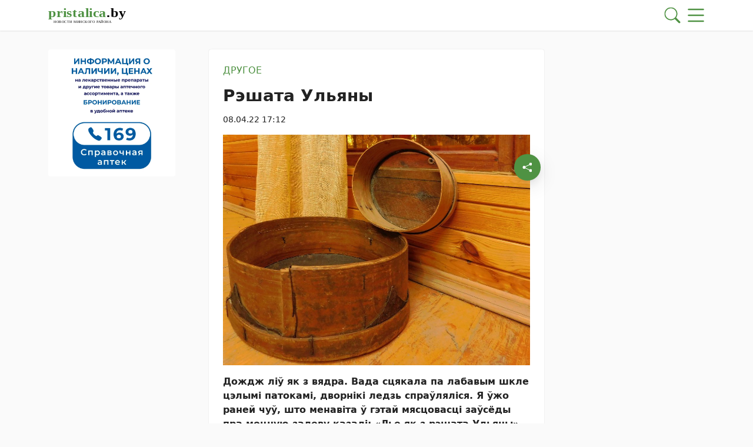

--- FILE ---
content_type: text/html; charset=UTF-8
request_url: https://pristalica.by/08042022/reshata-ulyany/
body_size: 33788
content:
        <!DOCTYPE html> 
            <html lang="ru">
            <head>
            <meta http-equiv="Content-Type" content="text/html; charset=utf-8">
            <meta name="viewport" content="width=device-width, initial-scale=1, shrink-to-fit=no">
            <meta name="author" content="Limerencefox.com">

                        
            <meta name="yandex-verification" content="9d4863bd4ab51832">
<meta name="yandex-verification" content="4bfb77c514734f2b">
<!-- Yandex.RTB -->
<script>window.yaContextCb=window.yaContextCb||[]</script>
<script src="https://yandex.ru/ads/system/context.js" async></script>
<!-- Yandex.RTB --> 
            <!-- Google Tag Manager -->
<script async type="text/javascript">(function(w,d,s,l,i){w[l]=w[l]||[];w[l].push({'gtm.start':
new Date().getTime(),event:'gtm.js'});var f=d.getElementsByTagName(s)[0],
j=d.createElement(s),dl=l!='dataLayer'?'&l='+l:'';j.async=true;j.src=
'https://www.googletagmanager.com/gtm.js?id='+i+dl;f.parentNode.insertBefore(j,f);
})(window,document,'script','dataLayer','GTM-WJSJVCC');</script>
<!-- End Google Tag Manager -->
<meta name="dbd81c5fc3da0b09e1f27b2cd29ebd2e" content="">            
            
            <script>function loadAsync(e,t){var a,n=!1;a=document.createElement("script"),a.type="text/javascript",a.src=e,a.onreadystatechange=function(){n||this.readyState&&"complete"!=this.readyState||(n=!0,"function"==typeof t&&t())},a.onload=a.onreadystatechange,document.getElementsByTagName("head")[0].appendChild(a)}</script>
<meta name='robots' content='index, follow, max-image-preview:large, max-snippet:-1, max-video-preview:-1' />

	<!-- This site is optimized with the Yoast SEO plugin v26.6 - https://yoast.com/wordpress/plugins/seo/ -->
	<title>Рэшата Ульяны - 08.04.2022</title>
	<meta name="description" content="Дождж ліў як з вядра. Вада сцякала па лабавым шкле цэлымі патокамі, дворнікі ледзь спраўляліся. Я ўжо раней чуў, што менавіта ў гэтай мясцовасці заўсёды" />
	<link rel="canonical" href="https://pristalica.by/08042022/reshata-ulyany/" />
	<meta property="og:locale" content="ru_RU" />
	<meta property="og:type" content="article" />
	<meta property="og:title" content="Рэшата Ульяны - 08.04.2022" />
	<meta property="og:description" content="Дождж ліў як з вядра. Вада сцякала па лабавым шкле цэлымі патокамі, дворнікі ледзь спраўляліся. Я ўжо раней чуў, што менавіта ў гэтай мясцовасці заўсёды" />
	<meta property="og:url" content="https://pristalica.by/08042022/reshata-ulyany/" />
	<meta property="og:site_name" content="Пристоличье" />
	<meta property="article:published_time" content="2022-04-08T14:12:11+00:00" />
	<meta property="og:image" content="https://pristalica.by/wp-content/uploads/2022/04/reshata-ulyany-scaled.jpg" />
	<meta property="og:image:width" content="2560" />
	<meta property="og:image:height" content="1920" />
	<meta property="og:image:type" content="image/jpeg" />
	<meta name="author" content="Главный администратор" />
	<meta name="twitter:card" content="summary_large_image" />
	<meta name="twitter:label1" content="Написано автором" />
	<meta name="twitter:data1" content="Главный администратор" />
	<script type="application/ld+json" class="yoast-schema-graph">{"@context":"https://schema.org","@graph":[{"@type":"Article","@id":"https://pristalica.by/08042022/reshata-ulyany/#article","isPartOf":{"@id":"https://pristalica.by/08042022/reshata-ulyany/"},"author":{"name":"Главный администратор","@id":"https://pristalica.by/#/schema/person/ea10278c70e19f6462c1e845ad5b210f"},"headline":"Рэшата Ульяны","datePublished":"2022-04-08T14:12:11+00:00","mainEntityOfPage":{"@id":"https://pristalica.by/08042022/reshata-ulyany/"},"wordCount":502,"publisher":{"@id":"https://pristalica.by/#organization"},"image":{"@id":"https://pristalica.by/08042022/reshata-ulyany/#primaryimage"},"thumbnailUrl":"https://pristalica.by/app/uploads/2022/04/reshata-ulyany-scaled.jpg","articleSection":["Другое"],"inLanguage":"ru-RU"},{"@type":"WebPage","@id":"https://pristalica.by/08042022/reshata-ulyany/","url":"https://pristalica.by/08042022/reshata-ulyany/","name":"Рэшата Ульяны - 08.04.2022","isPartOf":{"@id":"https://pristalica.by/#website"},"primaryImageOfPage":{"@id":"https://pristalica.by/08042022/reshata-ulyany/#primaryimage"},"image":{"@id":"https://pristalica.by/08042022/reshata-ulyany/#primaryimage"},"thumbnailUrl":"https://pristalica.by/app/uploads/2022/04/reshata-ulyany-scaled.jpg","datePublished":"2022-04-08T14:12:11+00:00","description":"Дождж ліў як з вядра. Вада сцякала па лабавым шкле цэлымі патокамі, дворнікі ледзь спраўляліся. Я ўжо раней чуў, што менавіта ў гэтай мясцовасці заўсёды","breadcrumb":{"@id":"https://pristalica.by/08042022/reshata-ulyany/#breadcrumb"},"inLanguage":"ru-RU","potentialAction":[{"@type":"ReadAction","target":["https://pristalica.by/08042022/reshata-ulyany/"]}]},{"@type":"ImageObject","inLanguage":"ru-RU","@id":"https://pristalica.by/08042022/reshata-ulyany/#primaryimage","url":"https://pristalica.by/app/uploads/2022/04/reshata-ulyany-scaled.jpg","contentUrl":"https://pristalica.by/app/uploads/2022/04/reshata-ulyany-scaled.jpg","width":2560,"height":1920},{"@type":"BreadcrumbList","@id":"https://pristalica.by/08042022/reshata-ulyany/#breadcrumb","itemListElement":[{"@type":"ListItem","position":1,"name":"Главная","item":"https://pristalica.by/"},{"@type":"ListItem","position":2,"name":"Лента новостей","item":"https://pristalica.by/lenta-novostej/"},{"@type":"ListItem","position":3,"name":"Другое","item":"https://pristalica.by/category/drugoe/"},{"@type":"ListItem","position":4,"name":"Рэшата Ульяны"}]},{"@type":"WebSite","@id":"https://pristalica.by/#website","url":"https://pristalica.by/","name":"Пристоличье","description":"новости Минского района","publisher":{"@id":"https://pristalica.by/#organization"},"potentialAction":[{"@type":"SearchAction","target":{"@type":"EntryPoint","urlTemplate":"https://pristalica.by/?s={search_term_string}"},"query-input":{"@type":"PropertyValueSpecification","valueRequired":true,"valueName":"search_term_string"}}],"inLanguage":"ru-RU"},{"@type":"Organization","@id":"https://pristalica.by/#organization","name":"Пристоличье","url":"https://pristalica.by/","logo":{"@type":"ImageObject","inLanguage":"ru-RU","@id":"https://pristalica.by/#/schema/logo/image/","url":"https://pristalica.by/app/uploads/2022/06/logo@3x-100.jpg","contentUrl":"https://pristalica.by/app/uploads/2022/06/logo@3x-100.jpg","width":1106,"height":185,"caption":"Пристоличье"},"image":{"@id":"https://pristalica.by/#/schema/logo/image/"}},{"@type":"Person","@id":"https://pristalica.by/#/schema/person/ea10278c70e19f6462c1e845ad5b210f","name":"Главный администратор","image":{"@type":"ImageObject","inLanguage":"ru-RU","@id":"https://pristalica.by/#/schema/person/image/","url":"https://secure.gravatar.com/avatar/04bc6068bd097735ea18e02138413e40918e021ae7c5b8686e3291db409248c0?s=96&d=mm&r=g","contentUrl":"https://secure.gravatar.com/avatar/04bc6068bd097735ea18e02138413e40918e021ae7c5b8686e3291db409248c0?s=96&d=mm&r=g","caption":"Главный администратор"}}]}</script>
	<!-- / Yoast SEO plugin. -->


<script>
var wpo_server_info_css = {"user_agent":"Mozilla\/5.0 (Macintosh; Intel Mac OS X 10_15_7) AppleWebKit\/537.36 (KHTML, like Gecko) Chrome\/131.0.0.0 Safari\/537.36; ClaudeBot\/1.0; +claudebot@anthropic.com)"}
    var wpo_minbf3a16b2=document.createElement("link");wpo_minbf3a16b2.rel="stylesheet",wpo_minbf3a16b2.type="text/css",wpo_minbf3a16b2.media="async",wpo_minbf3a16b2.href="https://pristalica.by/app/themes/MP-News/assets/css/slick.css",wpo_minbf3a16b2.onload=function() {wpo_minbf3a16b2.media="all"},document.getElementsByTagName("head")[0].appendChild(wpo_minbf3a16b2);
</script>
<!-- ERROR: WP-Optimize Minify was not allowed to save its cache on - /var/www/pristalica_b_usr/data/www/pristalica.by/web/app/cache/wpo-minify/1767688548/assets/wpo-minify-header-9e380e4e.min.css --><!-- Please check if the path above is correct and ensure your server has write permission there! --><style id='wp-img-auto-sizes-contain-inline-css' type='text/css'>
img:is([sizes=auto i],[sizes^="auto," i]){contain-intrinsic-size:3000px 1500px}
/*# sourceURL=wp-img-auto-sizes-contain-inline-css */
</style>
<style id='wp-block-library-inline-css' type='text/css'>
:root{--wp-block-synced-color:#7a00df;--wp-block-synced-color--rgb:122,0,223;--wp-bound-block-color:var(--wp-block-synced-color);--wp-editor-canvas-background:#ddd;--wp-admin-theme-color:#007cba;--wp-admin-theme-color--rgb:0,124,186;--wp-admin-theme-color-darker-10:#006ba1;--wp-admin-theme-color-darker-10--rgb:0,107,160.5;--wp-admin-theme-color-darker-20:#005a87;--wp-admin-theme-color-darker-20--rgb:0,90,135;--wp-admin-border-width-focus:2px}@media (min-resolution:192dpi){:root{--wp-admin-border-width-focus:1.5px}}.wp-element-button{cursor:pointer}:root .has-very-light-gray-background-color{background-color:#eee}:root .has-very-dark-gray-background-color{background-color:#313131}:root .has-very-light-gray-color{color:#eee}:root .has-very-dark-gray-color{color:#313131}:root .has-vivid-green-cyan-to-vivid-cyan-blue-gradient-background{background:linear-gradient(135deg,#00d084,#0693e3)}:root .has-purple-crush-gradient-background{background:linear-gradient(135deg,#34e2e4,#4721fb 50%,#ab1dfe)}:root .has-hazy-dawn-gradient-background{background:linear-gradient(135deg,#faaca8,#dad0ec)}:root .has-subdued-olive-gradient-background{background:linear-gradient(135deg,#fafae1,#67a671)}:root .has-atomic-cream-gradient-background{background:linear-gradient(135deg,#fdd79a,#004a59)}:root .has-nightshade-gradient-background{background:linear-gradient(135deg,#330968,#31cdcf)}:root .has-midnight-gradient-background{background:linear-gradient(135deg,#020381,#2874fc)}:root{--wp--preset--font-size--normal:16px;--wp--preset--font-size--huge:42px}.has-regular-font-size{font-size:1em}.has-larger-font-size{font-size:2.625em}.has-normal-font-size{font-size:var(--wp--preset--font-size--normal)}.has-huge-font-size{font-size:var(--wp--preset--font-size--huge)}.has-text-align-center{text-align:center}.has-text-align-left{text-align:left}.has-text-align-right{text-align:right}.has-fit-text{white-space:nowrap!important}#end-resizable-editor-section{display:none}.aligncenter{clear:both}.items-justified-left{justify-content:flex-start}.items-justified-center{justify-content:center}.items-justified-right{justify-content:flex-end}.items-justified-space-between{justify-content:space-between}.screen-reader-text{border:0;clip-path:inset(50%);height:1px;margin:-1px;overflow:hidden;padding:0;position:absolute;width:1px;word-wrap:normal!important}.screen-reader-text:focus{background-color:#ddd;clip-path:none;color:#444;display:block;font-size:1em;height:auto;left:5px;line-height:normal;padding:15px 23px 14px;text-decoration:none;top:5px;width:auto;z-index:100000}html :where(.has-border-color){border-style:solid}html :where([style*=border-top-color]){border-top-style:solid}html :where([style*=border-right-color]){border-right-style:solid}html :where([style*=border-bottom-color]){border-bottom-style:solid}html :where([style*=border-left-color]){border-left-style:solid}html :where([style*=border-width]){border-style:solid}html :where([style*=border-top-width]){border-top-style:solid}html :where([style*=border-right-width]){border-right-style:solid}html :where([style*=border-bottom-width]){border-bottom-style:solid}html :where([style*=border-left-width]){border-left-style:solid}html :where(img[class*=wp-image-]){height:auto;max-width:100%}:where(figure){margin:0 0 1em}html :where(.is-position-sticky){--wp-admin--admin-bar--position-offset:var(--wp-admin--admin-bar--height,0px)}@media screen and (max-width:600px){html :where(.is-position-sticky){--wp-admin--admin-bar--position-offset:0px}}

/*# sourceURL=wp-block-library-inline-css */
</style><style id='global-styles-inline-css' type='text/css'>
:root{--wp--preset--aspect-ratio--square: 1;--wp--preset--aspect-ratio--4-3: 4/3;--wp--preset--aspect-ratio--3-4: 3/4;--wp--preset--aspect-ratio--3-2: 3/2;--wp--preset--aspect-ratio--2-3: 2/3;--wp--preset--aspect-ratio--16-9: 16/9;--wp--preset--aspect-ratio--9-16: 9/16;--wp--preset--color--black: #000000;--wp--preset--color--cyan-bluish-gray: #abb8c3;--wp--preset--color--white: #ffffff;--wp--preset--color--pale-pink: #f78da7;--wp--preset--color--vivid-red: #cf2e2e;--wp--preset--color--luminous-vivid-orange: #ff6900;--wp--preset--color--luminous-vivid-amber: #fcb900;--wp--preset--color--light-green-cyan: #7bdcb5;--wp--preset--color--vivid-green-cyan: #00d084;--wp--preset--color--pale-cyan-blue: #8ed1fc;--wp--preset--color--vivid-cyan-blue: #0693e3;--wp--preset--color--vivid-purple: #9b51e0;--wp--preset--color--tan: #E6DBAD;--wp--preset--color--yellow: #FDE64B;--wp--preset--color--orange: #ED7014;--wp--preset--color--red: #D0312D;--wp--preset--color--pink: #b565a7;--wp--preset--color--purple: #A32CC4;--wp--preset--color--blue: #3A43BA;--wp--preset--color--green: #3BB143;--wp--preset--color--brown: #231709;--wp--preset--color--grey: #6C626D;--wp--preset--gradient--vivid-cyan-blue-to-vivid-purple: linear-gradient(135deg,rgb(6,147,227) 0%,rgb(155,81,224) 100%);--wp--preset--gradient--light-green-cyan-to-vivid-green-cyan: linear-gradient(135deg,rgb(122,220,180) 0%,rgb(0,208,130) 100%);--wp--preset--gradient--luminous-vivid-amber-to-luminous-vivid-orange: linear-gradient(135deg,rgb(252,185,0) 0%,rgb(255,105,0) 100%);--wp--preset--gradient--luminous-vivid-orange-to-vivid-red: linear-gradient(135deg,rgb(255,105,0) 0%,rgb(207,46,46) 100%);--wp--preset--gradient--very-light-gray-to-cyan-bluish-gray: linear-gradient(135deg,rgb(238,238,238) 0%,rgb(169,184,195) 100%);--wp--preset--gradient--cool-to-warm-spectrum: linear-gradient(135deg,rgb(74,234,220) 0%,rgb(151,120,209) 20%,rgb(207,42,186) 40%,rgb(238,44,130) 60%,rgb(251,105,98) 80%,rgb(254,248,76) 100%);--wp--preset--gradient--blush-light-purple: linear-gradient(135deg,rgb(255,206,236) 0%,rgb(152,150,240) 100%);--wp--preset--gradient--blush-bordeaux: linear-gradient(135deg,rgb(254,205,165) 0%,rgb(254,45,45) 50%,rgb(107,0,62) 100%);--wp--preset--gradient--luminous-dusk: linear-gradient(135deg,rgb(255,203,112) 0%,rgb(199,81,192) 50%,rgb(65,88,208) 100%);--wp--preset--gradient--pale-ocean: linear-gradient(135deg,rgb(255,245,203) 0%,rgb(182,227,212) 50%,rgb(51,167,181) 100%);--wp--preset--gradient--electric-grass: linear-gradient(135deg,rgb(202,248,128) 0%,rgb(113,206,126) 100%);--wp--preset--gradient--midnight: linear-gradient(135deg,rgb(2,3,129) 0%,rgb(40,116,252) 100%);--wp--preset--font-size--small: 12px;--wp--preset--font-size--medium: 20px;--wp--preset--font-size--large: 36px;--wp--preset--font-size--x-large: 42px;--wp--preset--font-size--regular: 16px;--wp--preset--font-size--larger: 36px;--wp--preset--font-size--huge: 48px;--wp--preset--spacing--20: 0.44rem;--wp--preset--spacing--30: 0.67rem;--wp--preset--spacing--40: 1rem;--wp--preset--spacing--50: 1.5rem;--wp--preset--spacing--60: 2.25rem;--wp--preset--spacing--70: 3.38rem;--wp--preset--spacing--80: 5.06rem;--wp--preset--shadow--natural: 6px 6px 9px rgba(0, 0, 0, 0.2);--wp--preset--shadow--deep: 12px 12px 50px rgba(0, 0, 0, 0.4);--wp--preset--shadow--sharp: 6px 6px 0px rgba(0, 0, 0, 0.2);--wp--preset--shadow--outlined: 6px 6px 0px -3px rgb(255, 255, 255), 6px 6px rgb(0, 0, 0);--wp--preset--shadow--crisp: 6px 6px 0px rgb(0, 0, 0);}:where(.is-layout-flex){gap: 0.5em;}:where(.is-layout-grid){gap: 0.5em;}body .is-layout-flex{display: flex;}.is-layout-flex{flex-wrap: wrap;align-items: center;}.is-layout-flex > :is(*, div){margin: 0;}body .is-layout-grid{display: grid;}.is-layout-grid > :is(*, div){margin: 0;}:where(.wp-block-columns.is-layout-flex){gap: 2em;}:where(.wp-block-columns.is-layout-grid){gap: 2em;}:where(.wp-block-post-template.is-layout-flex){gap: 1.25em;}:where(.wp-block-post-template.is-layout-grid){gap: 1.25em;}.has-black-color{color: var(--wp--preset--color--black) !important;}.has-cyan-bluish-gray-color{color: var(--wp--preset--color--cyan-bluish-gray) !important;}.has-white-color{color: var(--wp--preset--color--white) !important;}.has-pale-pink-color{color: var(--wp--preset--color--pale-pink) !important;}.has-vivid-red-color{color: var(--wp--preset--color--vivid-red) !important;}.has-luminous-vivid-orange-color{color: var(--wp--preset--color--luminous-vivid-orange) !important;}.has-luminous-vivid-amber-color{color: var(--wp--preset--color--luminous-vivid-amber) !important;}.has-light-green-cyan-color{color: var(--wp--preset--color--light-green-cyan) !important;}.has-vivid-green-cyan-color{color: var(--wp--preset--color--vivid-green-cyan) !important;}.has-pale-cyan-blue-color{color: var(--wp--preset--color--pale-cyan-blue) !important;}.has-vivid-cyan-blue-color{color: var(--wp--preset--color--vivid-cyan-blue) !important;}.has-vivid-purple-color{color: var(--wp--preset--color--vivid-purple) !important;}.has-black-background-color{background-color: var(--wp--preset--color--black) !important;}.has-cyan-bluish-gray-background-color{background-color: var(--wp--preset--color--cyan-bluish-gray) !important;}.has-white-background-color{background-color: var(--wp--preset--color--white) !important;}.has-pale-pink-background-color{background-color: var(--wp--preset--color--pale-pink) !important;}.has-vivid-red-background-color{background-color: var(--wp--preset--color--vivid-red) !important;}.has-luminous-vivid-orange-background-color{background-color: var(--wp--preset--color--luminous-vivid-orange) !important;}.has-luminous-vivid-amber-background-color{background-color: var(--wp--preset--color--luminous-vivid-amber) !important;}.has-light-green-cyan-background-color{background-color: var(--wp--preset--color--light-green-cyan) !important;}.has-vivid-green-cyan-background-color{background-color: var(--wp--preset--color--vivid-green-cyan) !important;}.has-pale-cyan-blue-background-color{background-color: var(--wp--preset--color--pale-cyan-blue) !important;}.has-vivid-cyan-blue-background-color{background-color: var(--wp--preset--color--vivid-cyan-blue) !important;}.has-vivid-purple-background-color{background-color: var(--wp--preset--color--vivid-purple) !important;}.has-black-border-color{border-color: var(--wp--preset--color--black) !important;}.has-cyan-bluish-gray-border-color{border-color: var(--wp--preset--color--cyan-bluish-gray) !important;}.has-white-border-color{border-color: var(--wp--preset--color--white) !important;}.has-pale-pink-border-color{border-color: var(--wp--preset--color--pale-pink) !important;}.has-vivid-red-border-color{border-color: var(--wp--preset--color--vivid-red) !important;}.has-luminous-vivid-orange-border-color{border-color: var(--wp--preset--color--luminous-vivid-orange) !important;}.has-luminous-vivid-amber-border-color{border-color: var(--wp--preset--color--luminous-vivid-amber) !important;}.has-light-green-cyan-border-color{border-color: var(--wp--preset--color--light-green-cyan) !important;}.has-vivid-green-cyan-border-color{border-color: var(--wp--preset--color--vivid-green-cyan) !important;}.has-pale-cyan-blue-border-color{border-color: var(--wp--preset--color--pale-cyan-blue) !important;}.has-vivid-cyan-blue-border-color{border-color: var(--wp--preset--color--vivid-cyan-blue) !important;}.has-vivid-purple-border-color{border-color: var(--wp--preset--color--vivid-purple) !important;}.has-vivid-cyan-blue-to-vivid-purple-gradient-background{background: var(--wp--preset--gradient--vivid-cyan-blue-to-vivid-purple) !important;}.has-light-green-cyan-to-vivid-green-cyan-gradient-background{background: var(--wp--preset--gradient--light-green-cyan-to-vivid-green-cyan) !important;}.has-luminous-vivid-amber-to-luminous-vivid-orange-gradient-background{background: var(--wp--preset--gradient--luminous-vivid-amber-to-luminous-vivid-orange) !important;}.has-luminous-vivid-orange-to-vivid-red-gradient-background{background: var(--wp--preset--gradient--luminous-vivid-orange-to-vivid-red) !important;}.has-very-light-gray-to-cyan-bluish-gray-gradient-background{background: var(--wp--preset--gradient--very-light-gray-to-cyan-bluish-gray) !important;}.has-cool-to-warm-spectrum-gradient-background{background: var(--wp--preset--gradient--cool-to-warm-spectrum) !important;}.has-blush-light-purple-gradient-background{background: var(--wp--preset--gradient--blush-light-purple) !important;}.has-blush-bordeaux-gradient-background{background: var(--wp--preset--gradient--blush-bordeaux) !important;}.has-luminous-dusk-gradient-background{background: var(--wp--preset--gradient--luminous-dusk) !important;}.has-pale-ocean-gradient-background{background: var(--wp--preset--gradient--pale-ocean) !important;}.has-electric-grass-gradient-background{background: var(--wp--preset--gradient--electric-grass) !important;}.has-midnight-gradient-background{background: var(--wp--preset--gradient--midnight) !important;}.has-small-font-size{font-size: var(--wp--preset--font-size--small) !important;}.has-medium-font-size{font-size: var(--wp--preset--font-size--medium) !important;}.has-large-font-size{font-size: var(--wp--preset--font-size--large) !important;}.has-x-large-font-size{font-size: var(--wp--preset--font-size--x-large) !important;}
/*# sourceURL=global-styles-inline-css */
</style>

<style id='classic-theme-styles-inline-css' type='text/css'>
/*! This file is auto-generated */
.wp-block-button__link{color:#fff;background-color:#32373c;border-radius:9999px;box-shadow:none;text-decoration:none;padding:calc(.667em + 2px) calc(1.333em + 2px);font-size:1.125em}.wp-block-file__button{background:#32373c;color:#fff;text-decoration:none}
/*# sourceURL=/wp-includes/css/classic-themes.min.css */
</style>
<link rel='stylesheet' id='style-css-css' href='https://pristalica.by/app/themes/MP-News/style.css' type='text/css' media='all' />
<link rel='stylesheet' id='bootstrap-min-css-css' href='https://pristalica.by/app/themes/MP-News/assets/css/bootstrap.min.css' type='text/css' media='all' />
<script>
var wpo_server_info_js = {"user_agent":"Mozilla\/5.0 (Macintosh; Intel Mac OS X 10_15_7) AppleWebKit\/537.36 (KHTML, like Gecko) Chrome\/131.0.0.0 Safari\/537.36; ClaudeBot\/1.0; +claudebot@anthropic.com)"}
    loadAsync('https://pristalica.by/app/themes/MP-News/assets/js/bootstrap.bundle.min.js', null);
</script>
<!-- ERROR: WP-Optimize minify was not allowed to save its cache on - /var/www/pristalica_b_usr/data/www/pristalica.by/web/app/cache/wpo-minify/1767688548/assets/wpo-minify-header-32670d98.min.js --><!-- Please check if the path above is correct and ensure your server has write permission there! --><!-- If you found a bug, please report this on https://wordpress.org/support/plugin/wp-optimize/ --><!-- ERROR: WP-Optimize minify was not allowed to save its cache on - /var/www/pristalica_b_usr/data/www/pristalica.by/web/app/cache/wpo-minify/1767688548/assets/wpo-minify-header-e1530a72.min.js --><!-- Please check if the path above is correct and ensure your server has write permission there! --><!-- If you found a bug, please report this on https://wordpress.org/support/plugin/wp-optimize/ --><script type="text/javascript" src="https://pristalica.by/wp/wp-includes/js/jquery/jquery.min.js" id="jquery-core-js"></script>
<script type="text/javascript" id="image-watermark-no-right-click-js-before">
/* <![CDATA[ */
var iwArgsNoRightClick = {"rightclick":"N","draganddrop":"N","devtools":"Y","enableToast":"Y","toastMessage":"This content is protected"};

//# sourceURL=image-watermark-no-right-click-js-before
/* ]]> */
</script>
<script type="text/javascript" src="https://pristalica.by/app/plugins/image-watermark/js/no-right-click.js" id="image-watermark-no-right-click-js"></script>
<script type="text/javascript" src="https://pristalica.by/app/themes/MP-News/assets/js/common.js" id="common-js-js"></script>
<script type="text/javascript" src="https://pristalica.by/app/themes/MP-News/assets/js/post.js" id="post-js-js"></script>
<script type="text/javascript" src="https://pristalica.by/app/cache/wpo-minify/1767688548/assets/wpo-minify-header-6fd407cc.min.js" id="wpo_min-header-1-js"></script>
<script type="text/javascript" src="https://pristalica.by/app/themes/MP-News/assets/js/slick.min.js" id="slick-min-js-js"></script>
<link rel="icon" href="https://pristalica.by/app/uploads/2022/06/cropped-favicon-32x32.webp" sizes="32x32" />
<link rel="icon" href="https://pristalica.by/app/uploads/2022/06/cropped-favicon-192x192.webp" sizes="192x192" />
<link rel="apple-touch-icon" href="https://pristalica.by/app/uploads/2022/06/cropped-favicon-180x180.webp" />
<meta name="msapplication-TileImage" content="https://pristalica.by/app/uploads/2022/06/cropped-favicon-270x270.webp" />
		<style type="text/css" id="wp-custom-css">
			.adv-blocks .adv-blocks__block img {
	object-fit: contain;
	border-radius: 0.25rem;
}
.adv-blocks .adv-blocks__block .card__img {
	box-shadow: none;
}
.wp-block-video,
.wp-block-video video {
	max-height:300px;
}
.post__content figure.wp-block-gallery figure figcaption {
	text-align: center !important;
}
.adv-blocks .adv-blocks__block img {
	background: #fff;
	padding: 1rem;
}
.adv-blocks > .col-xl-4:nth-child(3) .adv-blocks__block .card__img {
	height: 100%;
}

.post__content h2 {
                font-size: 1.5rem;
            }

            .post__content h3 {
                font-size: 1.35rem;
            }

            .post__content h4 {
                font-size: 1.25rem;
            }

            .post__content h5 {
                font-size: 1.15rem;
            }

            .post__content h6 {
                font-size: 1rem
            }		</style>
		            
            
        <style>
            :root {
                --bs-body-bg: #fafafa !important;
                --bs-body-text: #222222 !important;
                --bs-main-color: #4f9243 !important;
                --bs-main-color-soft: #4f924382 !important;
                --bs-main-color-transparent: #4f924329 !important;
                --breadcrumb-first-icon: url("data:image/svg+xml,%3Csvg viewBox='0 0 16 16' id='bi-house' class='bi bi-house' fill='' xmlns='http://www.w3.org/2000/svg'%3E%3Cpath fill-rule='evenodd' d='M2 13.5V7h1v6.5a.5.5 0 0 0 .5.5h9a.5.5 0 0 0 .5-.5V7h1v6.5a1.5 1.5 0 0 1-1.5 1.5h-9A1.5 1.5 0 0 1 2 13.5zm11-11V6l-2-2V2.5a.5.5 0 0 1 .5-.5h1a.5.5 0 0 1 .5.5z'/%3E%3Cpath fill-rule='evenodd' d='M7.293 1.5a1 1 0 0 1 1.414 0l6.647 6.646a.5.5 0 0 1-.708.708L8 2.207 1.354 8.854a.5.5 0 1 1-.708-.708L7.293 1.5z'/%3E%3C/svg%3E") !important;
                --breadcrumb-first-icon-hover: url("data:image/svg+xml,%3Csvg viewBox='0 0 16 16' id='bi-house' class='bi bi-house' fill='rgb(79, 146, 67)' xmlns='http://www.w3.org/2000/svg'%3E%3Cpath fill-rule='evenodd' d='M2 13.5V7h1v6.5a.5.5 0 0 0 .5.5h9a.5.5 0 0 0 .5-.5V7h1v6.5a1.5 1.5 0 0 1-1.5 1.5h-9A1.5 1.5 0 0 1 2 13.5zm11-11V6l-2-2V2.5a.5.5 0 0 1 .5-.5h1a.5.5 0 0 1 .5.5z'/%3E%3Cpath fill-rule='evenodd' d='M7.293 1.5a1 1 0 0 1 1.414 0l6.647 6.646a.5.5 0 0 1-.708.708L8 2.207 1.354 8.854a.5.5 0 1 1-.708-.708L7.293 1.5z'/%3E%3C/svg%3E") !important;
                --blockquote-icon: url("data:image/svg+xml,%3Csvg fill='rgb(79, 146, 67)' viewBox='0 0 5 3' xmlns='http://www.w3.org/2000/svg'%3E%3Cpath d='M3.44455 0.772003C3.66855 0.772003 3.85655 0.852003 4.00855 1.012C4.16855 1.164 4.24855 1.352 4.24855 1.576C4.24855 1.792 4.21255 1.988 4.14055 2.164C4.06855 2.34 3.98455 2.492 3.88855 2.62C3.79255 2.74 3.70055 2.832 3.61255 2.896C3.52455 2.96 3.46455 2.992 3.43255 2.992C3.46455 2.96 3.49255 2.912 3.51655 2.848C3.54855 2.776 3.56455 2.708 3.56455 2.644C3.57255 2.572 3.56455 2.512 3.54056 2.464C3.52455 2.408 3.49255 2.38 3.44455 2.38C3.22055 2.38 3.02855 2.304 2.86855 2.152C2.71655 1.992 2.64055 1.8 2.64055 1.576C2.64055 1.352 2.71655 1.164 2.86855 1.012C3.02855 0.852003 3.22055 0.772003 3.44455 0.772003ZM1.57255 0.772003C1.79655 0.772003 1.98455 0.852003 2.13655 1.012C2.29655 1.164 2.37655 1.352 2.37655 1.576C2.37655 1.792 2.34055 1.988 2.26855 2.164C2.19655 2.34 2.11255 2.492 2.01655 2.62C1.92055 2.74 1.82855 2.832 1.74055 2.896C1.65255 2.96 1.59255 2.992 1.56055 2.992C1.59255 2.96 1.62055 2.912 1.64455 2.848C1.67655 2.776 1.69255 2.708 1.69255 2.644C1.70055 2.572 1.69255 2.512 1.66855 2.464C1.65255 2.408 1.62055 2.38 1.57255 2.38C1.34855 2.38 1.15655 2.304 0.996555 2.152C0.844555 1.992 0.768555 1.8 0.768555 1.576C0.768555 1.352 0.844555 1.164 0.996555 1.012C1.15655 0.852003 1.34855 0.772003 1.57255 0.772003Z'/%3E%3C/svg%3E") !important;
            }
        </style>
    
        </head>
            <body>
            
            <!-- Google Tag Manager (noscript) -->
<noscript><iframe src="https://www.googletagmanager.com/ns.html?id=GTM-WJSJVCC"
height="0" width="0" style="display:none;visibility:hidden"></iframe></noscript>
<!-- End Google Tag Manager (noscript) --> 
    
        <div class="svgs d-none">
            <svg>
                <symbol id="logo" xmlns="http://www.w3.org/2000/svg" viewBox="0 0 163.82 35.39">
  <defs>
    <style>
      .cls-1, .cls-2, .cls-3 {
        isolation: isolate;
      }

      .cls-1, .cls-3 {
        font-family: Humanist777BT-BlackCondensedB, 'Humnst777 BlkCn BT';
        font-size: 25.71px;
        font-weight: 800;
      }

      .cls-2 {
        font-family: HelveticaNeueCyr-Roman, HelveticaNeueCyr;
        font-size: 8px;
        letter-spacing: .09em;
      }

      .cls-3 {
        fill: #4f9243;
      }
    </style>
  </defs>
  <text class="cls-3" transform="translate(0 21.78) scale(1.18 1)"><tspan x="0" y="0">pristalica</tspan></text>
  <text class="cls-1" transform="translate(123.38 21.78) scale(1.18 1)"><tspan x="0" y="0">.by</tspan></text>
  <text class="cls-2" transform="translate(11.19 33.68) scale(.98 1)"><tspan x="0" y="0">НОВОСТИ МИНСКОГО РАЙОНА</tspan></text>
</symbol>                                <symbol viewBox="0 0 24 24" id="menu" class="gb_i" focusable="false"><path d="M6,8c1.1,0 2,-0.9 2,-2s-0.9,-2 -2,-2 -2,0.9 -2,2 0.9,2 2,2zM12,20c1.1,0 2,-0.9 2,-2s-0.9,-2 -2,-2 -2,0.9 -2,2 0.9,2 2,2zM6,20c1.1,0 2,-0.9 2,-2s-0.9,-2 -2,-2 -2,0.9 -2,2 0.9,2 2,2zM6,14c1.1,0 2,-0.9 2,-2s-0.9,-2 -2,-2 -2,0.9 -2,2 0.9,2 2,2zM12,14c1.1,0 2,-0.9 2,-2s-0.9,-2 -2,-2 -2,0.9 -2,2 0.9,2 2,2zM16,6c0,1.1 0.9,2 2,2s2,-0.9 2,-2 -0.9,-2 -2,-2 -2,0.9 -2,2zM12,8c1.1,0 2,-0.9 2,-2s-0.9,-2 -2,-2 -2,0.9 -2,2 0.9,2 2,2zM18,14c1.1,0 2,-0.9 2,-2s-0.9,-2 -2,-2 -2,0.9 -2,2 0.9,2 2,2zM18,20c1.1,0 2,-0.9 2,-2s-0.9,-2 -2,-2 -2,0.9 -2,2 0.9,2 2,2z"></path></symbol>
                <symbol viewBox="0 0 16 16" id="bi-list" class="bi bi-list" xmlns="http://www.w3.org/2000/svg"><path fill-rule="evenodd" clip-rule="evenodd" d="M2.5 12a.5.5 0 0 1 .5-.5h10a.5.5 0 0 1 0 1H3a.5.5 0 0 1-.5-.5zm0-4a.5.5 0 0 1 .5-.5h10a.5.5 0 0 1 0 1H3a.5.5 0 0 1-.5-.5zm0-4a.5.5 0 0 1 .5-.5h10a.5.5 0 0 1 0 1H3a.5.5 0 0 1-.5-.5z"/></symbol>
                <symbol viewBox="0 0 16 16" id="bi-search" class="bi bi-search"xmlns="http://www.w3.org/2000/svg"   ><path d="M11.742 10.344a6.5 6.5 0 1 0-1.397 1.398h-.001c.03.04.062.078.098.115l3.85 3.85a1 1 0 0 0 1.415-1.414l-3.85-3.85a1.007 1.007 0 0 0-.115-.1zM12 6.5a5.5 5.5 0 1 1-11 0 5.5 5.5 0 0 1 11 0z"/></symbol>
                <symbol viewBox="0 0 16 16" id="bi-house" class="bi bi-house" xmlns="http://www.w3.org/2000/svg"><path fill-rule="evenodd" d="M2 13.5V7h1v6.5a.5.5 0 0 0 .5.5h9a.5.5 0 0 0 .5-.5V7h1v6.5a1.5 1.5 0 0 1-1.5 1.5h-9A1.5 1.5 0 0 1 2 13.5zm11-11V6l-2-2V2.5a.5.5 0 0 1 .5-.5h1a.5.5 0 0 1 .5.5z"/><path fill-rule="evenodd" d="M7.293 1.5a1 1 0 0 1 1.414 0l6.647 6.646a.5.5 0 0 1-.708.708L8 2.207 1.354 8.854a.5.5 0 1 1-.708-.708L7.293 1.5z"/></symbol>
                <symbol viewBox="0 0 16 16" id="bi-arrow-left" class="bi bi-arrow-left" xmlns="http://www.w3.org/2000/svg" width="16" height="16" fill="currentColor"><path fill-rule="evenodd" d="M15 8a.5.5 0 0 0-.5-.5H2.707l3.147-3.146a.5.5 0 1 0-.708-.708l-4 4a.5.5 0 0 0 0 .708l4 4a.5.5 0 0 0 .708-.708L2.707 8.5H14.5A.5.5 0 0 0 15 8z"/></symbol>
                <symbol viewBox="0 0 16 16" id="bi-eye" class="bi bi-eye" xmlns="http://www.w3.org/2000/svg" fill="currentColor"><path d="M16 8s-3-5.5-8-5.5S0 8 0 8s3 5.5 8 5.5S16 8 16 8zM1.173 8a13.133 13.133 0 0 1 1.66-2.043C4.12 4.668 5.88 3.5 8 3.5c2.12 0 3.879 1.168 5.168 2.457A13.133 13.133 0 0 1 14.828 8c-.058.087-.122.183-.195.288-.335.48-.83 1.12-1.465 1.755C11.879 11.332 10.119 12.5 8 12.5c-2.12 0-3.879-1.168-5.168-2.457A13.134 13.134 0 0 1 1.172 8z"/><path d="M8 5.5a2.5 2.5 0 1 0 0 5 2.5 2.5 0 0 0 0-5zM4.5 8a3.5 3.5 0 1 1 7 0 3.5 3.5 0 0 1-7 0z"/></symbol>
                <symbol viewBox="0 0 16 16" id="bi-circle-fill" class="bi bi-circle-fill" xmlns="http://www.w3.org/2000/svg"><circle cx="8" cy="8" r="8"/></symbol>
                <symbol viewBox="0 0 16 16" id="bi-arrow-up-short" class="bi bi-arrow-up-short" xmlns="http://www.w3.org/2000/svg"><path fill-rule="evenodd" d="M8 12a.5.5 0 0 0 .5-.5V5.707l2.146 2.147a.5.5 0 0 0 .708-.708l-3-3a.5.5 0 0 0-.708 0l-3 3a.5.5 0 1 0 .708.708L7.5 5.707V11.5a.5.5 0 0 0 .5.5z"/></symbol>
                <symbol viewBox="0 0 16 16" id="bi-arrow-right-short" class="bi bi-arrow-right-short" xmlns="http://www.w3.org/2000/svg"><path fill-rule="evenodd" d="M4 8a.5.5 0 0 1 .5-.5h5.793L8.146 5.354a.5.5 0 1 1 .708-.708l3 3a.5.5 0 0 1 0 .708l-3 3a.5.5 0 0 1-.708-.708L10.293 8.5H4.5A.5.5 0 0 1 4 8z"/></symbol>
                <symbol viewBox="0 0 16 16" id="bi-arrow-left-short" class="bi bi-arrow-left-short" xmlns="http://www.w3.org/2000/svg"><path fill-rule="evenodd" d="M12 8a.5.5 0 0 1-.5.5H5.707l2.147 2.146a.5.5 0 0 1-.708.708l-3-3a.5.5 0 0 1 0-.708l3-3a.5.5 0 1 1 .708.708L5.707 7.5H11.5a.5.5 0 0 1 .5.5z"/></symbol>
                <symbol viewBox="0 0 16 16" id="bi-share-fill" class="bi bi-share-fill" xmlns="http://www.w3.org/2000/svg"><path d="M11 2.5a2.5 2.5 0 1 1 .603 1.628l-6.718 3.12a2.499 2.499 0 0 1 0 1.504l6.718 3.12a2.5 2.5 0 1 1-.488.876l-6.718-3.12a2.5 2.5 0 1 1 0-3.256l6.718-3.12A2.5 2.5 0 0 1 11 2.5z"/></symbol>
                <symbol viewBox="0 0 16 16" id="bi-x-lg" class="bi bi-x-lg" xmlns="http://www.w3.org/2000/svg"><path d="M2.146 2.854a.5.5 0 1 1 .708-.708L8 7.293l5.146-5.147a.5.5 0 0 1 .708.708L8.707 8l5.147 5.146a.5.5 0 0 1-.708.708L8 8.707l-5.146 5.147a.5.5 0 0 1-.708-.708L7.293 8 2.146 2.854Z"/></symbol>
                <symbol viewBox="0 0 16 16" id="bi-plus" class="bi bi-plus" xmlns="http://www.w3.org/2000/svg"><path d="M8 4a.5.5 0 0 1 .5.5v3h3a.5.5 0 0 1 0 1h-3v3a.5.5 0 0 1-1 0v-3h-3a.5.5 0 0 1 0-1h3v-3A.5.5 0 0 1 8 4z"/></symbol>
                <symbol viewBox="0 0 16 16" id="bi-dash" class="bi bi-dash" xmlns="http://www.w3.org/2000/svg"><path d="M4 8a.5.5 0 0 1 .5-.5h7a.5.5 0 0 1 0 1h-7A.5.5 0 0 1 4 8z"/></symbol>
                <symbol viewBox="0 0 40 40" id="social-vkontakte" xmlns="http://www.w3.org/2000/svg"><path fill-rule="evenodd" clip-rule="evenodd" d="M9.7 9.7C8 11.35 8 14.1 8 19.5v1c0 5.4 0 8.15 1.7 9.8 1.65 1.7 4.4 1.7 9.8 1.7h1c5.4 0 8.15 0 9.8-1.7 1.7-1.65 1.7-4.4 1.7-9.8v-1c0-5.4 0-8.15-1.7-9.8C28.65 8 25.9 8 20.5 8h-1c-5.4 0-8.1.05-9.8 1.7zm3.05 5.8h1.75c.45 0 .6.2.85.75.85 2.45 2.3 4.65 2.9 4.65.2 0 .3-.1.3-.65v-2.6c-.031-.754-.3-1.073-.495-1.306-.115-.138-.205-.245-.205-.394 0-.2.15-.4.45-.4h2.75c.35 0 .5.2.5.65v3.45c0 .35.15.5.25.5.2 0 .4-.15.8-.55 1.25-1.45 2.15-3.6 2.15-3.6.1-.25.3-.5.75-.5h1.7c.55 0 .65.3.55.65-.2 1-2.35 4-2.35 4-.2.3-.25.45 0 .8.083.104.234.25.412.422.25.242.554.535.788.828.8.85 1.35 1.55 1.5 2.05.15.5-.1.75-.6.75h-1.75c-.465 0-.7-.256-1.237-.843a25.03 25.03 0 0 0-.813-.857c-1.05-1-1.5-1.15-1.75-1.15-.35 0-.45.1-.45.6v1.55c0 .45-.15.7-1.25.7-1.85 0-3.9-1.1-5.35-3.2-2.15-3.05-2.75-5.35-2.75-5.8 0-.25.1-.5.6-.5z"></path></symbol>
                <symbol viewBox="0 0 40 40" id="social-facebook" xmlns="http://www.w3.org/2000/svg"><path fill-rule="evenodd" clip-rule="evenodd" d="M31 20.002C31 13.925 26.076 9 20 9S9 13.925 9 20.002c0 5.492 4.022 10.043 9.281 10.869v-7.689h-2.793v-3.18h2.793v-2.424c0-2.757 1.642-4.28 4.155-4.28 1.204 0 2.462.214 2.462.214v2.708h-1.387c-1.367 0-1.792.849-1.792 1.719v2.063h3.05l-.487 3.18h-2.563v7.689C26.979 30.045 31 25.494 31 20z"></path></symbol>
                <symbol viewBox="0 0 40 40" id="social-odnoklassniki" xmlns="http://www.w3.org/2000/svg"><path fill-rule="evenodd" clip-rule="evenodd" d="M19.99 20.134a6.47 6.47 0 0 1-2.384-.443 6.194 6.194 0 0 1-1.956-1.208 5.68 5.68 0 0 1-1.313-1.81 5.202 5.202 0 0 1-.483-2.207 5.28 5.28 0 0 1 .483-2.239 6.075 6.075 0 0 1 1.313-1.844 5.928 5.928 0 0 1 1.956-1.24 6.467 6.467 0 0 1 2.384-.44 6.608 6.608 0 0 1 2.423.443 5.644 5.644 0 0 1 1.941 1.24 6.263 6.263 0 0 1 1.288 1.844c.323.702.488 1.466.483 2.24a5.199 5.199 0 0 1-.483 2.205 5.732 5.732 0 0 1-3.229 3.02 6.609 6.609 0 0 1-2.423.44zm0-8.487a3.1 3.1 0 0 0-2.134.814 2.585 2.585 0 0 0-.91 2c.004.758.336 1.478.91 1.972a3.145 3.145 0 0 0 4.292 0c.57-.497.899-1.216.9-1.972.01-.767-.319-1.5-.9-2a3.115 3.115 0 0 0-2.158-.814zm7.117 10.584a1.15 1.15 0 0 0-.017-1.384l.001-.004a1.518 1.518 0 0 0-.924-.717 1.811 1.811 0 0 0-1.666.475 5.28 5.28 0 0 1-1.44.717c-.48.157-.97.28-1.466.367-.378.067-.76.11-1.143.13l-.467.015-.467-.016a9.139 9.139 0 0 1-1.144-.129c-.493-.086-.98-.207-1.457-.362a5.27 5.27 0 0 1-1.44-.717 1.755 1.755 0 0 0-1.644-.475 1.6 1.6 0 0 0-.95.717c-.296.418-.283.98.032 1.384a7.878 7.878 0 0 0 1.6 1.257c.692.41 1.45.698 2.238.853a21.2 21.2 0 0 0 2.045.322l-.966.918a99.62 99.62 0 0 1-1.949 1.8c-.644.59-1.186 1.095-1.626 1.513a1.34 1.34 0 0 0-.435.967c0 .351.16.683.435.9l.161.161a1.486 1.486 0 0 0 1.965 0l3.613-3.378c.706.633 1.372 1.25 2 1.852a37.629 37.629 0 0 0 1.683 1.53c.27.24.62.371.982.37.358.003.703-.13.966-.37l.177-.162a1.16 1.16 0 0 0 .42-.9 1.365 1.365 0 0 0-.42-.967l-3.623-3.317-1-.918a16.317 16.317 0 0 0 2.093-.362 8.472 8.472 0 0 0 2.19-.813 7.068 7.068 0 0 0 1.643-1.257z"></path></symbol>
                <symbol viewBox="0 0 40 40" id="social-twitter" xmlns="http://www.w3.org/2000/svg"><path fill-rule="evenodd" clip-rule="evenodd" d="M8.485 28.082a13.217 13.217 0 0 0 20.331-11.74 9.428 9.428 0 0 0 2.318-2.4 9.32 9.32 0 0 1-2.669.73 4.664 4.664 0 0 0 2.044-2.57 9.288 9.288 0 0 1-2.95 1.127 4.65 4.65 0 0 0-7.919 4.24 13.191 13.191 0 0 1-9.578-4.857 4.652 4.652 0 0 0 1.437 6.2 4.613 4.613 0 0 1-2.1-.582v.059a4.649 4.649 0 0 0 3.72 4.556 4.667 4.667 0 0 1-2.1.08 4.652 4.652 0 0 0 4.341 3.227 9.316 9.316 0 0 1-5.77 1.989 9.404 9.404 0 0 1-1.105-.06z"></path></symbol>
                <symbol viewBox="0 0 40 40" id="social-zen" xmlns="http://www.w3.org/2000/svg"><path fill-rule="evenodd" clip-rule="evenodd" d="M10.6 10.6C12.2 9 15.3 9 19.9 9c-.2 4.8-.3 7.1-2.1 8.9-1.7 1.7-3.9 1.8-8.8 2 0-4.4 0-7.7 1.6-9.3zm18.8 0c1.6 1.6 1.6 4.8 1.5 9.3-4.8-.2-7-.3-8.8-2.1-1.7-1.7-1.8-3.9-2-8.8 4.6 0 7.7 0 9.3 1.6zm1.5 9.5c-4.8.1-7 .3-8.8 2-1.7 1.8-1.9 4-2 8.8 4.5 0 7.6 0 9.2-1.6 1.6-1.5 1.6-4.8 1.6-9.2zm-13 2.1c1.7 1.7 1.8 3.9 2 8.8-4.6 0-7.7 0-9.2-1.5-1.6-1.6-1.6-4.9-1.6-9.3 4.8.1 7 .3 8.8 2z"></path></symbol>
                <symbol viewBox="0 0 40 40" id="social-instagram" xmlns="http://www.w3.org/2000/svg"><path fill-rule="evenodd" clip-rule="evenodd" d="M30.674 17.02c.026 1.697.026 3.821 0 6.373a11.048 11.048 0 0 1-.419 3.307 5.344 5.344 0 0 1-4.315 3.746 17.97 17.97 0 0 1-2.957.241c-1.672.026-3.788.026-6.35 0-1.117.03-2.231-.11-3.307-.415a5.343 5.343 0 0 1-3.759-4.308 17.766 17.766 0 0 1-.242-2.957c-.026-1.69-.026-3.814 0-6.373a10.99 10.99 0 0 1 .415-3.31 5.347 5.347 0 0 1 4.316-3.75c.98-.143 1.968-.224 2.958-.243.147-.005 1.147-.008 3-.008v-.03c2.634.046 4.07.073 4.311.08a7.085 7.085 0 0 1 3.538.918 5.286 5.286 0 0 1 2.57 3.77c.156.977.236 1.966.24 2.956l.001.002zm-4.979-4c.345-.011.678.12.921.364.246.24.381.57.373.912.007.346-.13.68-.377.921a1.218 1.218 0 0 1-.907.378 1.256 1.256 0 0 1-.915-.388 1.282 1.282 0 0 1 .905-2.188zM28.8 19.84a568.057 568.057 0 0 1-.139 4.893l.006.003a3.965 3.965 0 0 1-1.435 3.086 3.9 3.9 0 0 1-2.089.81c-.82.08-1.638.126-2.454.135a79.61 79.61 0 0 1-1.4.013h-2.7c-.444-.003-.867-.008-1.267-.016a19.034 19.034 0 0 1-2.844-.2 3.7 3.7 0 0 1-2.163-1.143 3.8 3.8 0 0 1-.929-2.279c-.087-1.006-.133-2.24-.139-3.7-.005-1.73.018-3.667.068-5.81.013-.515.09-1.026.23-1.522a3.458 3.458 0 0 1 3.03-2.66c.897-.122 1.801-.185 2.706-.187 1.981-.031 3.793-.031 5.437 0a18 18 0 0 1 2.864.223c.814.13 1.56.531 2.114 1.14.543.632.868 1.422.927 2.253.062.62.107 1.43.134 2.43v2.531h.043zm-8.75-5.322a5.289 5.289 0 0 1 2.73.737 5.508 5.508 0 0 1-5.559 9.511 5.36 5.36 0 0 1-1.989-2.01 5.549 5.549 0 0 1-.726-2.8 5.284 5.284 0 0 1 .74-2.737 5.39 5.39 0 0 1 2.016-1.978 5.536 5.536 0 0 1 2.788-.724v.001zm3.24 6.86a3.557 3.557 0 0 1-3.295 2.195 3.432 3.432 0 0 1-2.514-1.052 3.556 3.556 0 1 1 5.032-5.025 3.557 3.557 0 0 1 .776 3.882z"></path></symbol>
                <symbol viewBox="0 0 40 40" id="social-youtube" xmlns="http://www.w3.org/2000/svg"> <path fill-rule="evenodd" clip-rule="evenodd" d="M31.313 15.464a3.382 3.382 0 0 0-3.382-3.383H12.068a3.381 3.381 0 0 0-3.381 3.383v9.072a3.38 3.38 0 0 0 3.381 3.383h15.863a3.38 3.38 0 0 0 3.382-3.383v-9.072zm-13.576 8.8v-8.52l6.467 4.253-6.467 4.268z"></path></symbol>
                <symbol viewBox="0 0 40 40" id="social-telegram" xmlns="http://www.w3.org/2000/svg"><path d="M28.19 11.119c-.037.013-.073.029-.11.043l-13.607 5.245c-2.1.81-4.2 1.62-6.3 2.433-.331.11-.639.282-.906.507a.56.56 0 0 0 .092 1c.185.105.383.187.59.242 1.54.48 3.078.965 4.621 1.439a.455.455 0 0 1 .341.34c.156.517.332 1.029.5 1.545.492 1.516.983 3.032 1.472 4.549a.55.55 0 0 0 .572.428 1.375 1.375 0 0 0 1.058-.454c.777-.767 1.568-1.522 2.342-2.293a.307.307 0 0 1 .48-.037c1.571 1.177 3.153 2.338 4.73 3.507.236.185.509.318.8.39a.92.92 0 0 0 1.09-.461 2.63 2.63 0 0 0 .276-.821c1.046-4.925 2.09-9.85 3.131-14.775.147-.572.259-1.153.335-1.74a1.039 1.039 0 0 0-1.508-1.087zm-2.61 3.7c-.183.173-.372.34-.557.508-2.951 2.662-5.904 5.322-8.857 7.98a.93.93 0 0 0-.32.673c-.09 1.108-.2 2.214-.3 3.32a.132.132 0 0 1-.08.14c-.148-.45-.292-.9-.438-1.341-.44-1.35-.878-2.7-1.328-4.048a.334.334 0 0 1 .16-.471c3.643-2.292 7.282-4.586 10.918-6.882.181-.132.39-.22.61-.257.115-.013.247-.018.307.1.06.118-.04.206-.116.277z"></path></symbol>
                <symbol viewBox="0 0 512 512" id="social-tiktok" xmlns="http://www.w3.org/2000/svg"><path d="m480.32 128.39c-29.22 0-56.18-9.68-77.83-26.01-24.83-18.72-42.67-46.18-48.97-77.83-1.56-7.82-2.4-15.89-2.48-24.16h-83.47v228.08l-.1 124.93c0 33.4-21.75 61.72-51.9 71.68-8.75 2.89-18.2 4.26-28.04 3.72-12.56-.69-24.33-4.48-34.56-10.6-21.77-13.02-36.53-36.64-36.93-63.66-.63-42.23 33.51-76.66 75.71-76.66 8.33 0 16.33 1.36 23.82 3.83v-62.34-22.41c-7.9-1.17-15.94-1.78-24.07-1.78-46.19 0-89.39 19.2-120.27 53.79-23.34 26.14-37.34 59.49-39.5 94.46-2.83 45.94 13.98 89.61 46.58 121.83 4.79 4.73 9.82 9.12 15.08 13.17 27.95 21.51 62.12 33.17 98.11 33.17 8.13 0 16.17-.6 24.07-1.77 33.62-4.98 64.64-20.37 89.12-44.57 30.08-29.73 46.7-69.2 46.88-111.21l-.43-186.56c14.35 11.07 30.04 20.23 46.88 27.34 26.19 11.05 53.96 16.65 82.54 16.64v-60.61-22.49c.02.02-.22.02-.24.02z"></path></symbol>
                <symbol viewBox="0 0 131 22" id="social-rutube" xmlns="http://www.w3.org/2000/svg"><path d="M13.6966 21.5811L9.57921 15.3372H9.53719H5.41982V21.5811H0V0.0419922H9.49518C14.915 0.0419922 18.5282 2.97533 18.5282 7.62676C18.5282 10.4344 17.1417 12.7391 14.831 14.0801L19.9567 21.6229H13.6966V21.5811ZM5.46183 10.5182H9.45317C11.5539 10.5182 13.1504 9.38675 13.1504 7.58485C13.1504 5.82485 11.5119 4.73533 9.45317 4.73533H5.46183V10.5182Z" fill="#fff"></path><path d="M42.3922 11.5238C42.3922 18.2286 38.4849 22 32.2248 22C26.0067 22 22.0994 18.2286 22.0994 11.5238V0H27.5612V11.6076C27.5612 14.9181 29.3678 16.9714 32.2248 16.9714C35.0818 16.9714 36.9304 14.9181 36.9304 11.6076V0H42.3922V11.5238Z" fill="#fff"></path><path d="M65.122 4.81915H58.1897V21.5811H52.8119V4.81915H45.8795V0.0419922H65.164V4.81915H65.122Z" fill="#fff"></path><path d="M88.9019 11.5238C88.9019 18.2286 84.9946 22 78.7345 22C72.5164 22 68.6091 18.2286 68.6091 11.5238V0H74.0709V11.6076C74.0709 14.9181 75.8775 16.9714 78.7345 16.9714C81.5915 16.9714 83.4401 14.9181 83.4401 11.6076V0H88.9019V11.5238Z" fill="var(--pen-menu-text)"></path><path d="M111.001 15.5887C111.001 19.1506 108.102 21.5811 103.186 21.5811H92.2208V0.0419922H102.514C107.262 0.0419922 109.993 2.26295 109.993 5.78295C109.993 7.79438 108.858 9.84771 106.968 10.5182C109.699 11.0629 111.001 13.2839 111.001 15.5887ZM97.6826 4.4001V8.8839H101.758C103.817 8.8839 104.909 7.87819 104.909 6.49534C104.909 5.11248 103.817 4.4001 101.758 4.4001H97.6826ZM105.749 14.8763C105.749 13.5353 104.615 12.781 102.598 12.781H97.6826V17.1391H102.514C104.741 17.1391 105.749 16.1753 105.749 14.8763Z" fill="var(--pen-menu-text)"></path><path d="M119.992 4.73542V8.67446H129.656V13.2421H119.992V16.9716H131V21.623H114.53V0.0839844H131V4.73542H119.992Z" fill="#fff"></path></symbol>
                <symbol viewBox="0 0 40 40" id="social-viber" xmlns="http://www.w3.org/2000/svg"><path fill-rule="evenodd" clip-rule="evenodd" d="M30.037 16.124a7.267 7.267 0 00-1.982-3.84 10.856 10.856 0 00-.74-.55 6.957 6.957 0 00-1.466-.7 15.27 15.27 0 00-2.3-.61 16.869 16.869 0 00-3.2-.265l-.937-.03c-.773.009-1.545.071-2.31.186-.958.14-1.903.359-2.825.655a6.743 6.743 0 00-2.544 1.436 6.434 6.434 0 00-1.686 2.872 14.673 14.673 0 00-.53 3.871c0 .71.02 1.543.062 2.5.044.966.217 1.921.515 2.841a7.114 7.114 0 001.5 2.575 6.201 6.201 0 002.98 1.733v2.25l.063.468c.02.286.222.526.5.593a.849.849 0 00.9-.25c.27-.27.572-.583.905-.937.187-.207.4-.446.64-.717.24-.27.442-.52.609-.75a18.53 18.53 0 004.51-.093c1.24-.208 1.931-.333 2.076-.375.188-.067.542-.167 1.062-.3a5.147 5.147 0 001.654-.828 6.73 6.73 0 001.655-1.808c.58-.97.932-2.058 1.03-3.184.347-2.239.3-4.52-.141-6.743zm-1.498.593c.352 1.906.39 3.857.109 5.775a6.218 6.218 0 01-.858 2.62 5.142 5.142 0 01-1.358 1.451 4.3 4.3 0 01-1.358.64c-.426.104-.712.177-.858.218-.146.041-.75.156-1.811.344-1.27.195-2.56.237-3.84.124l-.343.438c-.25.29-.536.629-.858 1.014-.323.384-.652.764-.984 1.14-.333.374-.582.645-.75.811a.561.561 0 01-.155.11.236.236 0 01-.187.015.2.2 0 01-.094-.125.81.81 0 01-.031-.25V27.36a5 5 0 01-2.481-1.467 5.82 5.82 0 01-1.2-2.185 9.05 9.05 0 01-.36-2.4c-.01-.812-.014-1.51-.014-2.092.007-1.09.154-2.176.437-3.23a5.266 5.266 0 011.405-2.42 5.444 5.444 0 012.138-1.2 13.848 13.848 0 012.4-.53c.647-.087 1.299-.134 1.952-.142l.81.032c.916-.01 1.83.056 2.733.2.672.11 1.335.271 1.982.484a7.1 7.1 0 011.28.562c.228.131.447.277.655.437a5.949 5.949 0 011.639 3.31zm-3.262 3.621a.275.275 0 01-.2-.078.238.238 0 01-.078-.17 6.942 6.942 0 00-.406-2.28 4.474 4.474 0 00-1.092-1.686 5.267 5.267 0 00-1.671-1.093 5.827 5.827 0 00-2.044-.4.268.268 0 01-.25-.25.335.335 0 01.078-.219.223.223 0 01.172-.093h.03a6.45 6.45 0 012.217.437c.686.27 1.312.673 1.842 1.186.54.54.96 1.187 1.233 1.9.294.8.437 1.648.422 2.5a.159.159 0 01-.047.171.275.275 0 01-.206.075zm-4.25 2.4h-.25l.006.004a4.456 4.456 0 01-1.768-.88 6.305 6.305 0 01-1.124-1.2 4.435 4.435 0 01-.577-1.077l-.156-.468.03-.25a.39.39 0 01.188-.343l.53-.437a.883.883 0 00.25-.453.806.806 0 00-.124-.67 6.973 6.973 0 00-.3-.5 12.791 12.791 0 01-.328-.53 10.832 10.832 0 00-.437-.563l-.312-.375a.9.9 0 00-.484-.265 1.056 1.056 0 00-.577.078c-.188.127-.37.257-.546.39-.187.145-.36.307-.515.484-.101.14-.195.287-.281.437a1.213 1.213 0 00-.156.406v.156a1.195 1.195 0 00.062.375c.084.208.209.504.375.89.166.384.415.878.749 1.482.199.38.418.75.655 1.108.211.32.44.627.687.921.104.146.224.301.359.453.135.152.276.307.42.452l.126.125c.149.149.305.29.469.422l.215.177c.08.067.154.128.222.182.27.208.572.426.905.655.35.24.715.459 1.092.656.604.333 1.104.588 1.5.764.294.138.596.258.905.36l.187.062c.06.02.124.031.188.031h.062l.03-.03a1.61 1.61 0 00.454-.142c.159-.074.31-.163.453-.265.177-.156.339-.328.483-.515.133-.173.253-.355.359-.546v-.032a.893.893 0 00.11-.56.9.9 0 00-.266-.47l-.374-.312a41.92 41.92 0 00-.593-.437 12.48 12.48 0 00-.515-.343 5.515 5.515 0 00-.484-.28.828.828 0 00-.687-.126.886.886 0 00-.468.25l-.406.53a.48.48 0 01-.343.22zm3.059-3.215a.223.223 0 01-.094.171.293.293 0 01-.187.078.268.268 0 01-.281-.28 3.22 3.22 0 00-.188-1.3 3.513 3.513 0 00-.655-1.078 2.808 2.808 0 00-1.015-.734 3.83 3.83 0 00-1.39-.3.21.21 0 01-.186-.094.38.38 0 01-.062-.218.226.226 0 01.078-.188.317.317 0 01.2-.062 5.103 5.103 0 011.592.36c.472.192.89.498 1.217.89.334.353.589.773.749 1.232.173.49.25 1.008.227 1.527l-.005-.004zm-1.917-.313a.314.314 0 00.2.063l.036.003a.224.224 0 00.187-.078.266.266 0 00.063-.172 2.167 2.167 0 00-.531-1.467A1.894 1.894 0 0020.748 17a.333.333 0 00-.22.078.254.254 0 00-.093.2.187.187 0 00.063.2c.06.052.138.08.218.078.374-.006.735.14 1 .406.247.298.38.674.375 1.061a.224.224 0 00.078.187z"></path></symbol>
                <symbol viewBox="0 0 40 40" id="icon-more" xmlns="http://www.w3.org/2000/svg"><circle cx="20" cy="19.667" r="1.999"></circle><circle cx="27.998" cy="19.667" r="1.999"></circle><circle cx="12.002" cy="19.667" r="1.999"></circle></symbol>
                <symbol viewBox="0 0 40 40" id="icon-share" xmlns="http://www.w3.org/2000/svg"><path d="M19.13 8.876v15.039h1.75V8.92l3.01 3.054 1.246-1.229L21.13 6.68a1.43 1.43 0 0 0-1.127-.555 1.347 1.347 0 0 0-1.131.543l-4.007 3.98 1.233 1.24z"></path><path d="M27.937 14.115h-3.538v1.75h3.538a.233.233 0 0 1 .239.227v13.806a.233.233 0 0 1-.239.227H12.063a.233.233 0 0 1-.239-.227V16.092a.233.233 0 0 1 .239-.227h3.521v-1.75h-3.521a1.985 1.985 0 0 0-1.989 1.977v13.806a1.985 1.985 0 0 0 1.989 1.977h15.874a1.985 1.985 0 0 0 1.989-1.977V16.092a1.985 1.985 0 0 0-1.989-1.977z"></path></symbol>
                <symbol viewBox="0 0 40 40" id="icon-right" xmlns="http://www.w3.org/2000/svg"><path d="M14.847 29.645l-1.075-1.381 10.926-8.498a.126.126 0 000-.199L13.772 11.07l1.075-1.38 10.925 8.497a1.874 1.874 0 010 2.96z"></path></symbol>
                <symbol viewBox="0 0 40 40" id="icon-left" xmlns="http://www.w3.org/2000/svg"><path d="M24.153 29.645l-10.925-8.498a1.874 1.874 0 010-2.96l10.925-8.498 1.075 1.381-10.926 8.497a.126.126 0 000 .199l10.926 8.498z"></path></symbol>
                <symbol viewBox="0 0 40 40" id="icon-up-wide" xmlns="http://www.w3.org/2000/svg"><path d="M30.912 23.888l-10.836-8.315a.124.124 0 00-.153 0L9.088 23.888 8.023 22.5l10.835-8.315a1.878 1.878 0 012.283 0L31.977 22.5z"></path></symbol>
                <symbol viewBox="0 0 64 64" id="currency-rub" xmlns="http://www.w3.org/2000/svg" xml:space="preserve"><path style="fill:#fff" d="M32 0C18.192 0 6.426 8.746 1.941 21H62.06C57.574 8.746 45.808 0 32 0z"/><path style="fill:#0547af" d="M0 32c0 3.865.685 7.57 1.941 11H62.06A31.95 31.95 0 0 0 64 32c0-3.865-.685-7.57-1.941-11H1.941A31.927 31.927 0 0 0 0 32z"/><path style="fill:#d82e25" d="M32 64c13.808 0 25.574-8.746 30.059-21H1.941C6.426 55.254 18.192 64 32 64z"/></symbol>
                <symbol viewBox="0 0 64 64" id="currency-usd" xmlns="http://www.w3.org/2000/svg" xml:space="preserve"><circle style="fill:#fff" cx="32" cy="32" r="32"/><path style="fill:#c64252" d="M32 0a31.842 31.842 0 0 1 16.185 4.398H27.55V.315A32.17 32.17 0 0 1 32 0zm-4.45 34.511h36.343c.064-.829.107-1.665.107-2.511s-.043-1.682-.107-2.511H27.55v5.022zm0-20.074h31.196a32.138 32.138 0 0 0-4.073-5.017H27.55v5.017zm0 10.045h35.553a31.699 31.699 0 0 0-1.661-5.033H27.55v5.033zM32 64a31.84 31.84 0 0 0 16.185-4.398h-32.37A31.84 31.84 0 0 0 32 64zM2.558 44.551h58.885a31.705 31.705 0 0 0 1.657-5.017H.9c.418 1.73.971 3.408 1.658 5.017zM9.327 54.58h45.346a32.138 32.138 0 0 0 4.073-5.017H5.254a32.138 32.138 0 0 0 4.073 5.017z"/><path style="fill:#2b497a" d="M7.657 11.241a32.028 32.028 0 0 0-4.794 7.532l.343 1.069h1.466l-1.185.854.446 1.389-1.172-.867-1.185.867.031-.096a31.864 31.864 0 0 0-1.565 8.392l-.009.362C.016 31.161 0 31.579 0 32c0 .846.043 1.682.107 2.511H27.55V.315a31.794 31.794 0 0 0-4.045.834l.36 1.12h1.466l-1.185.854.459 1.402-1.185-.867-1.185.854.459-1.389-1.185-.854h1.466l.342-1.066a31.803 31.803 0 0 0-7.096 2.963l-.211.121a32.128 32.128 0 0 0-4.109 2.82l-.456.374a32.076 32.076 0 0 0-3.557 3.495M3.933 29.12l-1.172-.867-1.185.854.446-1.389-1.172-.854h1.453l.459-1.389.446 1.389h1.466l-1.185.854.444 1.402zm4.142 3.504-1.185-.853-1.185.854.459-1.402-1.185-.854h1.453l.459-1.376.446 1.389h1.466l-1.185.854.457 1.388zm-.459-8.41.459 1.376-1.185-.854-1.186.854.459-1.389-1.185-.854h1.453l.459-1.389.446 1.402h1.466l-1.186.854zm0-7.035.459 1.402-1.185-.867-1.185.854.459-1.389-1.185-.854h1.453l.459-1.389.446 1.389h1.466l-1.187.854zm4.588 11.941-1.185-.867-1.172.854.446-1.389-1.185-.854h1.478l.433-1.389.459 1.389h1.453l-1.172.854.445 1.402zm-.446-8.424.446 1.389-1.185-.867-1.172.867.446-1.402-1.186-.853h1.478l.433-1.376.459 1.389h1.453l-1.172.853zm0-7.034.446 1.402-1.185-.867-1.172.854.446-1.389-1.185-.854h1.478l.433-1.389.459 1.389h1.453l-1.173.854zm4.575 18.962-1.185-.854-1.172.854.446-1.402-1.172-.854h1.453l.446-1.376.459 1.389h1.453l-1.172.854.444 1.389zm-.446-8.41.446 1.376-1.185-.854-1.172.854.446-1.389-1.172-.854h1.453l.446-1.389.459 1.402h1.453l-1.174.854zm0-7.035.446 1.402-1.185-.867-1.172.854.446-1.389-1.172-.854h1.453l.446-1.389.459 1.389h1.453l-1.174.854zm0-7.022.446 1.389-1.185-.867-1.172.867.446-1.402-1.172-.854h1.453l.446-1.389.459 1.402h1.453l-1.174.854zm4.575 18.963-1.172-.867-1.185.854.446-1.389-1.172-.854h1.453l.459-1.389.446 1.389h1.466l-1.185.854.444 1.402zm-.446-8.424.446 1.389-1.172-.867-1.185.867.446-1.402-1.172-.854h1.453l.459-1.376.446 1.389h1.466l-1.187.854zm0-7.034.446 1.402-1.172-.867-1.185.854.446-1.389-1.172-.854h1.453l.459-1.389.446 1.389h1.466l-1.187.854zm0-7.022.446 1.389-1.172-.854-1.185.854.445-1.389-1.172-.854h1.453l.459-1.389.446 1.389h1.466l-1.186.854zm4.587 25.984-1.185-.854-1.185.854.459-1.402-1.185-.854h1.466l.446-1.376.446 1.389h1.466l-1.185.854.457 1.389zm-.458-8.41.459 1.376-1.185-.854-1.185.854.459-1.389-1.185-.854h1.466l.446-1.389.446 1.402h1.466l-1.187.854zm0-7.035.459 1.402-1.185-.867-1.185.854.459-1.389-1.185-.854h1.466l.446-1.389.446 1.389h1.466l-1.187.854zm0-7.022.459 1.389-1.185-.867-1.185.867.459-1.402-1.185-.854h1.466l.446-1.389.446 1.402h1.466l-1.187.854z"/></symbol>
                <symbol viewBox="0 0 24 24" id="currency-eur" xmlns="http://www.w3.org/2000/svg"><defs><circle id="currency-EUR_a" cx="12" cy="12" r="12"></circle></defs><g fill="none" fill-rule="evenodd"><use fill="#00309D" xlink:href="#currency-EUR_a"></use><path d="m11.85 18.985.315.973 1.023-.001-.829.6.318.972-.827-.603-.826.603.318-.973-.829-.6 1.023.002.314-.973ZM7.74 17.877l.314.974 1.023-.002-.83.6.32.972-.827-.602-.827.602.318-.972-.83-.6 1.024.002.315-.974Zm8.23-.002.314.974 1.024-.002-.83.6.319.972-.827-.602-.826.602.318-.972-.83-.6 1.024.002.314-.974Zm3.025-3.01.314.974 1.024-.002-.83.6.319.973-.827-.603-.827.603.318-.973-.829-.6 1.024.002.314-.974Zm-14.283-.008.314.974 1.023-.002-.828.6.318.972-.827-.603-.827.603.318-.972-.829-.6 1.023.002.315-.974Zm15.379-4.112.314.973 1.023-.002-.829.6.318.972-.826-.603-.827.603.318-.972-.829-.6 1.023.002.315-.973Zm-16.475-.001.314.974 1.023-.002-.829.6.318.972-.826-.603-.827.603.318-.972-.829-.6 1.024.002.314-.974Zm1.091-4.107.314.974 1.023-.003-.829.6.319.973-.827-.603-.826.603.317-.973-.828-.6 1.023.003.314-.974Zm14.28-.008.315.973 1.023-.001-.829.6.318.972-.826-.603-.827.603.318-.972-.829-.6 1.023.001.315-.973ZM7.727 3.622l.315.973 1.023-.002-.829.6.318.973-.827-.603-.826.603.318-.973-.83-.6 1.024.002.314-.973Zm8.247-.014.314.974 1.023-.002-.829.6.318.972-.826-.603-.827.603.318-.972-.83-.6 1.024.002.315-.974Zm-4.12-1.102.315.974 1.023-.002-.829.6.319.972-.827-.603-.827.603.319-.972-.83-.6 1.023.002.315-.974Z" fill="#FFCD00" mask="url(#currency-EUR_b)"></path></g></symbol>
                <symbol viewBox="0 0 16 16" id="bi-list-ul" class="bi bi-list-ul" xmlns="http://www.w3.org/2000/svg"><path fill-rule="evenodd" d="M5 11.5a.5.5 0 0 1 .5-.5h9a.5.5 0 0 1 0 1h-9a.5.5 0 0 1-.5-.5m0-4a.5.5 0 0 1 .5-.5h9a.5.5 0 0 1 0 1h-9a.5.5 0 0 1-.5-.5m0-4a.5.5 0 0 1 .5-.5h9a.5.5 0 0 1 0 1h-9a.5.5 0 0 1-.5-.5m-3 1a1 1 0 1 0 0-2 1 1 0 0 0 0 2m0 4a1 1 0 1 0 0-2 1 1 0 0 0 0 2m0 4a1 1 0 1 0 0-2 1 1 0 0 0 0 2"/></symbol>
                <symbol viewBox="0 0 16 16" id="bi-file-text" xmlns="http://www.w3.org/2000/svg" class="bi bi-file-text"><path d="M5 4a.5.5 0 0 0 0 1h6a.5.5 0 0 0 0-1zm-.5 2.5A.5.5 0 0 1 5 6h6a.5.5 0 0 1 0 1H5a.5.5 0 0 1-.5-.5M5 8a.5.5 0 0 0 0 1h6a.5.5 0 0 0 0-1zm0 2a.5.5 0 0 0 0 1h3a.5.5 0 0 0 0-1z"></path><path d="M2 2a2 2 0 0 1 2-2h8a2 2 0 0 1 2 2v12a2 2 0 0 1-2 2H4a2 2 0 0 1-2-2zm10-1H4a1 1 0 0 0-1 1v12a1 1 0 0 0 1 1h8a1 1 0 0 0 1-1V2a1 1 0 0 0-1-1"></path></symbol>
            </svg>
        </div>

	
                                        <div class="mobile-menu">
                <a class="mobile-menu__icon" data-bs-toggle="offcanvas" href="#feed-line" role="button" aria-controls="feed-line" aria-label="Показать/Скрыть Ленту новостей" title="Показать/Скрыть Ленту новосте">
                    <svg class="svg-icon" data-bs-target="#feed-line">
                        <use href="#bi-file-text"></use>
                    </svg>
                </a>
                <a class="mobile-menu__icon" data-bs-toggle="offcanvas" href="#offcanvasSearch" role="button" aria-controls="offcanvasSearch" aria-label="Поиск" title="Поиск">
                    <svg class="svg-icon" data-bs-target="#offcanvasSearch">
                        <use href="#bi-search"></use>
                    </svg>
                </a>
                                                    <a href="https://pristalica.by" class="mobile-menu__icon logo" title="Главная страница">
                        <svg class="svg-icon">
                            <use href="#logo"></use>                        </svg>
                    </a>
                                <a class="mobile-menu__icon" data-bs-toggle="offcanvas" href="#offcanvasMenu" role="button" aria-controls="offcanvasMenu" aria-label="Меню" title="Меню">
                    <svg class="svg-icon" data-bs-target="#offcanvasMenu">
                        <use href="#menu"></use>
                    </svg>
                </a>
                <a id="back-top" class="mobile-menu__icon" title="Наверх">
                    <svg class="svg-icon" data-bs-target="#offcanvasSearch">
                        <use href="#bi-arrow-up-short"></use>
                    </svg>
                </a>
                </div>
                                <header class="header-sticky d-none d-md-block p-0 m-0">
                    <div class="container d-flex justify-content-between align-items-center">
                        <div class="header__logo">
                            <a href="https://pristalica.by" aria-label="Главная страница" title="Главная страница">
                                <svg class="svg-icon">
                                    <use href="#logo"></use>
                                </svg>
                                                            </a>
                        </div>
                        <div class="header__menu d-none d-lg-flex">
                            <a href="https://pogoda.mlyn.by/" class="weather-icon" role="button" aria-label="Прогноз погоды" title="Прогноз погоды">
                                                                <svg class="svg-icon">
                                    <use href="#weather-icon"></use>
                                </svg>
                            </a>
                            <a href="https://pristalica.by/kursy-valyut" class="currency-icon" role="button" aria-label="Курсы валют" title="Курсы валют">
                                <svg class="svg-icon">
                                    <use href="#currency-icon"></use>
                                </svg>
                            </a>
                            <a class="search-icon" data-bs-toggle="offcanvas" href="#offcanvasSearch" role="button" aria-controls="offcanvasSearch" aria-label="Поиск" title="Поиск">
                                <svg class="svg-icon" data-bs-target="#offcanvasSearch">
                                    <use href="#bi-search"></use>
                                </svg>
                            </a>
                            <a class="menu-icon" data-bs-toggle="offcanvas" href="#offcanvasMenu" role="button" aria-controls="offcanvasMenu" aria-label="Меню" title="Меню">
                                <svg class="svg-icon" data-bs-target="#offcanvasMenu">
                                    <use href="#bi-list"></use>
                                </svg>
                            </a>
                        </div>
                    </div>
                </header>
                                     

                        
        <div class="offcanvas offcanvas-menu offcanvas-end" tabindex="-1" id="offcanvasMenu" aria-labelledby="offcanvasMenuLabel">
            <div class="offcanvas-header">
                <div class="offcanvas-menu__header-caption" aria-label="Меню" title="Меню">
                    Меню
                </div>    
                <button type="button" class="btn-close text-reset" data-bs-dismiss="offcanvas" aria-label="Закрыть" title="Закрыть"></button>
            </div>
            <div class="offcanvas-body d-flex flex-column pt-3">
                
            <nav class="main-menu pb-4">
                <div class="menu-main-menu-container"><ul id="menu-main-menu" class="menu"><li id="menu-item-24082" class="menu-item menu-item-type-post_type menu-item-object-page menu-item-home menu-item-24082 main-menu__item"><a href="https://pristalica.by/">Главная</a></li>
<li id="menu-item-24070" class="menu-item menu-item-type-post_type menu-item-object-page current_page_parent menu-item-24070 main-menu__item"><a href="https://pristalica.by/lenta-novostej/">Лента новостей</a></li>
<li id="menu-item-24049" class="menu-item menu-item-type-post_type menu-item-object-page menu-item-24049 main-menu__item"><a href="https://pristalica.by/o-nas/">О нас</a></li>
<li id="menu-item-24047" class="menu-item menu-item-type-post_type menu-item-object-page menu-item-24047 main-menu__item"><a href="https://pristalica.by/reklama/">Реклама</a></li>
<li id="menu-item-35140" class="menu-item menu-item-type-post_type menu-item-object-page menu-item-35140 main-menu__item"><a href="https://pristalica.by/vakansii/">Вакансии, услуги</a></li>
<li id="menu-item-24048" class="menu-item menu-item-type-post_type menu-item-object-page menu-item-24048 main-menu__item"><a href="https://pristalica.by/kontakty/">Контакты</a></li>
<li id="menu-item-30065" class="menu-item menu-item-type-custom menu-item-object-custom menu-item-30065 main-menu__item"><a href="https://belpost.by/onlinesubscription/items/22062">Подписаться на газету</a></li>
<li id="menu-item-69399" class="menu-item menu-item-type-post_type menu-item-object-page menu-item-69399 main-menu__item"><a href="https://pristalica.by/company/">Организации</a></li>
</ul></div>            </nav>

        
            <nav class="header-menu">
                <div class="menu-menu-categories-container"><ul id="menu-menu-categories" class="menu"><li id="menu-item-24050" class="menu-item menu-item-type-taxonomy menu-item-object-category menu-item-24050 header-menu__item"><a href="https://pristalica.by/category/obshhestvo/">Общество</a></li>
<li id="menu-item-24051" class="menu-item menu-item-type-taxonomy menu-item-object-category menu-item-24051 header-menu__item"><a href="https://pristalica.by/category/proisshestviya/">Происшествия</a></li>
<li id="menu-item-24053" class="menu-item menu-item-type-taxonomy menu-item-object-category menu-item-24053 header-menu__item"><a href="https://pristalica.by/category/polezno-znat/">Полезно знать</a></li>
<li id="menu-item-24054" class="menu-item menu-item-type-taxonomy menu-item-object-category menu-item-24054 header-menu__item"><a href="https://pristalica.by/category/est-problema/">Есть проблема</a></li>
<li id="menu-item-24055" class="menu-item menu-item-type-taxonomy menu-item-object-category menu-item-24055 header-menu__item"><a href="https://pristalica.by/category/obrazovanie/">Образование</a></li>
<li id="menu-item-24056" class="menu-item menu-item-type-taxonomy menu-item-object-category menu-item-24056 header-menu__item"><a href="https://pristalica.by/category/mediczina/">Медицина</a></li>
<li id="menu-item-24057" class="menu-item menu-item-type-taxonomy menu-item-object-category menu-item-24057 header-menu__item"><a href="https://pristalica.by/category/nashi-lyudi/">Наши люди</a></li>
<li id="menu-item-24058" class="menu-item menu-item-type-taxonomy menu-item-object-category menu-item-24058 header-menu__item"><a href="https://pristalica.by/category/selskoe-hozyajstvo/">Сельское хозяйство</a></li>
<li id="menu-item-24059" class="menu-item menu-item-type-taxonomy menu-item-object-category menu-item-24059 header-menu__item"><a href="https://pristalica.by/category/blagoustrojstvo/">Благоустройство</a></li>
<li id="menu-item-24060" class="menu-item menu-item-type-taxonomy menu-item-object-category menu-item-24060 header-menu__item"><a href="https://pristalica.by/category/sport/">Спорт</a></li>
<li id="menu-item-24061" class="menu-item menu-item-type-taxonomy menu-item-object-category menu-item-24061 header-menu__item"><a href="https://pristalica.by/category/kultura/">Культура</a></li>
</ul></div>            </nav>

        
        <div class="header__social-list pt-4">
                            
                    <div class="social">
                        <div onclick="common.GoToSocialMedia( this )" data-link="https://vk.com/pristalica" class="social-button m-vkontakte" rel="noopener" title="Сообщество Вконтакте">
                            <svg class="svg-icon">
                                <use href="#social-vkontakte"></use>
                            </svg>
                        </div>
                    </div>
                
                                
                    <div class="social">
                        <div onclick="common.GoToSocialMedia( this )" data-link="https://www.facebook.com/profile.php?id=100074798932097" class="social-button m-facebook" rel="noopener" title="Сообщество Facebook">
                            <svg class="svg-icon">
                                <use href="#social-facebook"></use>
                            </svg>
                        </div>
                    </div>
                
                                
                    <div class="social">
                        <div onclick="common.GoToSocialMedia( this )" data-link="https://ok.ru/group56300650234093" class="social-button m-odnoklassniki" rel="noopener" title="Сообщество Odnoklassniki">
                            <svg class="svg-icon">
                                <use href="#social-odnoklassniki"></use>
                            </svg>
                        </div>
                    </div>
                
                                
                    <div class="social">
                        <div onclick="common.GoToSocialMedia( this )" data-link="https://www.instagram.com/pristalica.online/" class="social-button m-instagram" rel="noopener" title="Аккаунт в Instagram">
                            <svg class="svg-icon">
                                <use href="#social-instagram"></use>
                            </svg>
                        </div>
                    </div>
                
                                
                    <div class="social">
                        <div onclick="common.GoToSocialMedia( this )" data-link="https://www.youtube.com/@Minskiyrajon" class="social-button m-youtube" rel="noopener" title="Видео в Youtube">
                            <svg class="svg-icon">
                                <use href="#social-youtube"></use>
                            </svg>
                        </div>
                    </div>
                
                                
                    <div class="social">
                        <div onclick="common.GoToSocialMedia( this )" data-link="https://t.me/Minskij_rajonLIVE" class="social-button m-telegram" rel="noopener" title="Срочные новости в Telegram">
                            <svg class="svg-icon">
                                <use href="#social-telegram"></use>
                            </svg>
                        </div>
                    </div>
                
                                
                    <div class="social">
                        <div onclick="common.GoToSocialMedia( this )" data-link="https://www.tiktok.com/@pristlalica.tok?is_from_webapp=1&#038;sender_device=pc" class="social-button m-tiktok" rel="noopener" title="Видео в Tiktok">
                            <svg class="svg-icon">
                                <use href="#social-tiktok"></use>
                            </svg>
                        </div>
                    </div>
                
                        </div>

                    </div>
        </div>

    
        <div class="offcanvas offcanvas-top offcanvas-search" tabindex="-1" id="offcanvasSearch" aria-labelledby="offcanvasSearchLabel">
            <div class="offcanvas-header">
                <a class="d-block d-md-none" href="https://pristalica.by/?s=" aria-label="Поиск" title="Поиск">
                    <div class="offcanvas-search__header-caption">Поиск</div>
                </a>
                <div class="container">
                    <div class="row d-flex justify-content-end">
                        
<div class="col-md-10 col-lg-9 col-xl-8 col-xxl-7 mx-auto" style="order: 1">
    <form class="search-form" role="search" method="get" action="https://pristalica.by/">
        <input id="offcanvasSearchInput" class="search-form__input" type="text" value="" name="s" placeholder="Поиск ..." autocomplete="off" />
        <button type="submit">
            <svg class="svg-icon">
                <use href="#bi-search"></use>
            </svg>
        </button>
    </form>
</div>                        <div class="col-md-10 col-lg-9 col-xl-8 col-xxl-7 mx-auto search-query-and-results ">
                                                    </div>
                    </div>
                </div>
                <button type="button" class="btn-close text-reset position-absolute" data-bs-dismiss="offcanvas" aria-label="Закрыть" title="Закрыть"></button>
            </div>
            <div class="offcanvas-body search pt-0">
                <div class="container">
                    <div class="row">
                        <div id="offcanvas-search__results" class="col-md-10 col-lg-9 col-xl-8 col-xxl-7 mx-auto">
                            <div class="search-results">
                                <div class="row g-3">
                                                                    </div>
                                                            </div>
                        </div>
                    </div>
                </div>
            </div>
        </div>

                
                        <section id="adposition-p0-code" class="container">
                <div id="yandex_rtb_R-A-2347409-1"></div>
<script async type="text/javascript">window.yaContextCb.push(()=>{
	Ya.Context.AdvManager.render({
		"blockId": "R-A-2347409-1",
		"renderTo": "yandex_rtb_R-A-2347409-1"
	})
})
</script>            </section>
            
<!-- **************** MAIN CONTENT START **************** -->
<main class="post py-3">
    	<section class="container">
		<div class="row">
            <div class="col-lg-3 col-xl-3 order-1 order-md-0 order-lg-1 order-xl-0">
                		<div id="sidebar-left">
							                <section id="adposition-p8" class="">
                    <a href="https://minfarm.by/" aria-label="Минская Фармация" title="Минская Фармация">
                        <picture>
                            <img id="block-p8" src="#" alt="Минская Фармация"> 
                        </picture>
                    </a>
                </section>
            
            <script>
                var pageWidth = document.documentElement.scrollWidth,
                    sectionImage = document.getElementById("adposition-p8"),
                    image = document.getElementById("block-p8"),
                    imageAdBlockForFullscreenUrl = "https://pristalica.by/app/uploads/2023/11/izobrazhenie_viber_2026-01-05_16-23-57-772.webp",
                    imageAdBlockForMobileUrl = "https://pristalica.by/app/uploads/2023/11/izobrazhenie_viber_2026-01-05_16-23-57-302.webp";
                    
                if( pageWidth > 575 && ( imageAdBlockForFullscreenUrl !== "" && imageAdBlockForFullscreenUrl !== undefined ) ) {
                    image.setAttribute('src', imageAdBlockForFullscreenUrl);
                }
                else if( pageWidth <= 575 && ( imageAdBlockForMobileUrl !== "" && imageAdBlockForMobileUrl !== undefined ) )
                {
                    image.setAttribute('src', imageAdBlockForMobileUrl);
                }
                else
                {
                    sectionImage.remove();
                }
            </script>
        																</div>
                </div>
			<div class="post__body col-lg-9 col-xl-6 order-0 order-md-1 order-lg-0 order-xl-1">
                            <nav class="post__main-category">
                <ul>
                                            <li class="category">
                            <a href="https://pristalica.by/category/drugoe/">
                                Другое                            </a>
                        </li>
                                    </ul>
            </nav>
                    <h1 class="post__title">
                Рэшата Ульяны        
            </h1>
        
        <ul class="nav nav-divider post__short-info">
            <li class="nav-item">
                08.04.22 17:12            </li>
                    </ul>
            <picture class="post__thumbnail">
            <img src="https://pristalica.by/app/uploads/2022/04/reshata-ulyany-1024x768.jpg" alt="Рэшата Ульяны">
        </picture>
    
        <div class="post__multimedia-authors d-block d-sm-flex align-items-center">
            
                    </div>
            <div class="post__content mt-3">
            <p><strong>Дождж ліў як з вядра. Вада сцякала па лабавым шкле цэлымі патокамі, дворнікі ледзь спраўляліся. Я ўжо раней чуў, што менавіта ў гэтай мясцовасці заўсёды пра моцную залеву казалі: «Лье як з рэшата Ульяны». </strong></p>
<p>Скрозь заслону дажджу я нечакана ўбачыў і нават крышку разгубіўся – па ўзбочыне ішла жанчына з дзіцем. Прыпыніўшыся, пасігналіў, адкрыў заднія дзверы, і вось мы ўжо ў машыне ўтраіх.</p>
<p>– Не паспелі на аўтобус, – ціха, нібыта просячы прабачэння, сказала пасажырка. – Вырашылі ісці, а тут нá табе – такі лівень!</p>
<p>Яна расхіліла цёмна-сіні плашч, і адтуль паказалася галоўка дзіцяткі з белымі банцікамі.</p>
<p>– Павітайся, дачушка, з дзядзечкам, скажы, як цябе клічуць.</p>
<p>– Ульяна, – сказала дзяўчынка і, засаромеўшыся, зноў схавалася пад плашч.</p>
<p>– Ах, вось каго я вязу ў машыне, вось хто на нас лівень такі моцны наслаў, – пажартаваў я. – Паказвай тады, Ульянка, сваё чароўнае рэшата.</p>
<p>– Не, – засмяялася мама дзяўчынкі. – Яна тут ні пры чым, гэта ў нашай вёсцы прымаўка такая жыве з даўніх часоў&#8230; А дачку Ульянай  назваць маці мая прапанавала, і ніхто не быў супраць.</p>
<p>– Тады распавядзіце, калі ласка, чаму ў вас так кажуць. Можа, ёсць нейкая легенда, звязаная з гэтай прымаўкай?</p>
<p>– Ведаю і з задавальненнем раскажу вам, – тут жа ўзрадавала мяне маладая мама. – У нашай невялічкай вёсачцы, адкуль я родам, даўным-даўно жыла бабулька Ульяна. Усе яе ведалі як добрую знахарку-траўніцу, а яшчэ яна была валадарка дажджу. Магла не толькі яго выклікаць, але і залеву чарамі сваімі рассеяць, і аблокі над палямі разагнаць. І мела Ульяна рэшата цудоўнае, казалі, што абечак яго быў увесь чорны, як тая смоль. Дрэва мо такое, ці што&#8230; А сетка, ну, так старыя нашы жыхары сцвярджаюць, быццам бы вытканая была з грываў дзікіх коней. У нас і такія некалі вадзіліся. Сем цнатлівых дзяўчат, ды самых прыгожых, з сямі самых глыбокіх студняў прыносілі ёй па кварце вады і ўлівалі ў гэтае рэшата. Вада, уявіце сабе толькі, так у ім і заставалася, не пралівалася на зямлю. І ішла Ульяна з поўным рэшатам вады на вялікі пагорак, што схаваўся за вёскай, – мы яго зараз убачым па правую руку. Падняўшы над галавой рэшата, яна ціха прамаўляла патрэбныя словы – і з рэшата павольна пачынала капаць вада. І чым часцей яна капала, тым гусцей збіраліся хмары, і падалі першыя кроплі  дажджу. А каб спыніць непагадзь, Ульяна накрывалася пустым рэшатам і ішла, быццам пад парасонам чароўным, на той пагорак. Прамаўляла замову – і неба паступова расчышчалася ад хмар&#8230;</p>
<p>Якраз я паспела вам усё распавесці, і лівень, дзякуй Богу, перастаў, – сказала мая спадарожніца. – Спыніцеся, калі ласка, вунь каля таго павароту.</p>
<p>Першай з машыны выскачыла малая і пабегла па дарозе, не прамінаючы ніводнай лужыны.</p>
<p>– А хто дзякуй будзе казаць, што нас у такі дождж падвезлі! – смеючыся, крыкнула наўздагон маці.</p>
<p>І ўжо павольна ад&#8217;язджаючы, я ўбачыў, як над белымі банцікамі ўскінуліся дзве дзіцячыя ручкі і замахалі мне ўслед…</p>
<p>А трошкі далей, пад аблокамі, што  імкліва разбягаліся прэч, і сапраўды віднеўся парослы тонкімі дрэўцамі пагорак. З яго некалі бабулька Ульяна, са сваім чароўным рэшатам, кіравала дажджамі… Хто ведае, можа, і цяпер, з той неверагодна далёкай даўніны, яна надалей займаецца сваёй незвычайнай працай.</p>
<p style="text-align: right;">Тэкст: <strong>Уладзімір ЦВІРКА</strong></p>
<p style="text-align: right;">Фота: <strong>Уладзімір ЦВІРКА</strong></p>
        </div>
                                                                                                    
                                    
        <div class="control-buttons">
            <div class="control-buttons__list">
                                    <div id="buttonShare" class="button share" onclick="post.ShareOnSocialNetworks(this)">
                        <div class="share">
                            <svg class="svg-icon">
                                <use href="#bi-share-fill"></use>
                            </svg>  
                        </div>
                        <div class="close d-none">
                            <svg class="svg-icon">
                                <use href="#bi-x-lg"></use>
                            </svg>   
                        </div>
                        <div class="share__list">
                            <div class="share__block facebook">
                                <div class="share__button" onclick="post.SharePostInSocials( this )" data-link="https://pristalica.by/08042022/reshata-ulyany/" title="Поделиться в Facebook">
                                    <svg class="svg-icon">
                                        <use xlink:href="#social-facebook"></use>
                                    </svg>
                                </div>
                            </div>
                            <div class="share__block odnoklassniki">
                                <div class="share__button" onclick="post.SharePostInSocials( this )" data-link="https://pristalica.by/08042022/reshata-ulyany/" title="Поделиться в Одноклассниках">
                                    <svg class="svg-icon">
                                        <use xlink:href="#social-odnoklassniki"></use>
                                    </svg>
                                </div>
                            </div>
                            <div class="share__block vkontakte">
                                <div class="share__button" onclick="post.SharePostInSocials( this )" data-link="https://pristalica.by/08042022/reshata-ulyany/" title="Поделиться ВКонтакте">
                                    <svg class="svg-icon">
                                        <use xlink:href="#social-vkontakte"></use>
                                    </svg>
                                </div>
                            </div>
                            <div class="share__block telegram">
                                <div class="share__button" onclick="post.SharePostInSocials( this )" data-link="https://pristalica.by/08042022/reshata-ulyany/" title="Поделиться в Telegram">
                                    <svg class="svg-icon">
                                        <use xlink:href="#social-telegram"></use>
                                    </svg>
                                </div>
                            </div>
                            <div class="share__block twitter">
                                <div class="share__button" onclick="post.SharePostInSocials( this )" data-title="Рэшата Ульяны" data-link="https://pristalica.by/08042022/reshata-ulyany/" title="Поделиться в Twitter">
                                    <svg class="svg-icon">
                                        <use xlink:href="#social-twitter"></use>
                                    </svg>
                                </div>
                            </div>
                        </div>
                    </div>
                                <div id="back-top" class="button back-top">
                    <svg class="svg-icon">
                        <use href="#bi-arrow-up-short"></use>
                    </svg>
                </div>
            </div>
        </div>

                </div>
            <div class="col-lg-12 col-xl-3 order-2">
                    <div id="sidebar-right">
							            <section id="adposition-p9-code" class="">
                <div id="yandex_rtb_R-A-2347409-4"></div>
<script async type="text/javascript">window.yaContextCb.push(()=>{
	Ya.Context.AdvManager.render({
		"blockId": "R-A-2347409-4",
		"renderTo": "yandex_rtb_R-A-2347409-4"
	})
})
</script>            </section>
        																</div>
	            </div>
        </div>
	</section>
          <section class="recommended container mt-5 mt-sm-4">
        <div class="row">
          <h3 class="h4">
            Рекомендуем
          </h3>
          <div class="recommended__posts p-1">
            
<div id="post-95903">
    <div class="card">
                                            
                    <picture class="card__img">
                <img  class="lozad" alt="Кому готовы платить 5000 BYN в Минском районе? Сделали подборку предложений" src="https://pristalica.by/app/uploads/2026/01/buh-1-1024x658.jpg" data-srcset="https://pristalica.by/app/uploads/2026/01/buh-1-1024x658.jpg"  srcset="https://pristalica.by/app/themes/MP-News/assets/images/lazyload.svg 360w">
            </picture>
                    <div class="card__body p-3">
            <div class="card__categories">
                        
            <a href="https://pristalica.by/category/obshhestvo/" class="category__primary-category" aria-label="Общество" title="Общество">
                Общество            </a>

        
        
                        
            
        
                </div>
            
        <a href="https://pristalica.by/28012026/komu-gotovy-platit-5000-byn-v-minskom-rajone-sdelali-podborku-predlozhenij/" aria-label="Кому готовы платить 5000 BYN в Минском районе? Сделали подборку предложений" title="Кому готовы платить 5000 BYN в Минском районе? Сделали подборку предложений">
            <h4 class="card__title">
                 Кому готовы платить 5000 BYN в Минском районе? Сделали подборку предложений            </h4>
        </a>

            <div class="card__info">
            <div class="card__date">
                Вчера, 13:48            </div>
        </div>
    
        <a href="https://pristalica.by/28012026/komu-gotovy-platit-5000-byn-v-minskom-rajone-sdelali-podborku-predlozhenij/" class="card__shadow" aria-label="Кому готовы платить 5000 BYN в Минском районе? Сделали подборку предложений" title="Кому готовы платить 5000 BYN в Минском районе? Сделали подборку предложений"></a>

            </div>

        </div>	
</div>
<div id="post-95756">
    <div class="card">
                                            
                    <picture class="card__img">
                <img  class="lozad" alt="Загадочный полуголый бегун шокирует жителей Копище в -20°С" src="https://pristalica.by/app/uploads/2026/01/photo_2026-01-24_12-47-06-1024x768.jpg" data-srcset="https://pristalica.by/app/uploads/2026/01/photo_2026-01-24_12-47-06-1024x768.jpg"  srcset="https://pristalica.by/app/themes/MP-News/assets/images/lazyload.svg 360w">
            </picture>
                    <div class="card__body p-3">
            <div class="card__categories">
                        
            <a href="https://pristalica.by/category/obshhestvo/" class="category__primary-category" aria-label="Общество" title="Общество">
                Общество            </a>

        
        
                        
            
        
                </div>
            
        <a href="https://pristalica.by/25012026/zagadochnyj-polugolyj-begun-shokiruet-zhitelej-kopishhe-v-20s/" aria-label="Загадочный полуголый бегун шокирует жителей Копище в -20°С" title="Загадочный полуголый бегун шокирует жителей Копище в -20°С">
            <h4 class="card__title">
                 Загадочный полуголый бегун шокирует жителей Копище в -20°С            </h4>
        </a>

            <div class="card__info">
            <div class="card__date">
                25.01.26 13:10            </div>
        </div>
    
        <a href="https://pristalica.by/25012026/zagadochnyj-polugolyj-begun-shokiruet-zhitelej-kopishhe-v-20s/" class="card__shadow" aria-label="Загадочный полуголый бегун шокирует жителей Копище в -20°С" title="Загадочный полуголый бегун шокирует жителей Копище в -20°С"></a>

            </div>

        </div>	
</div>
<div id="post-95962">
    <div class="card">
                                            
                    <picture class="card__img">
                <img  class="lozad" alt="ГАИ Минского района следит за водителями и пешеходами на дорогах" src="https://pristalica.by/app/uploads/2026/01/peshehod.jpg" data-srcset="https://pristalica.by/app/uploads/2026/01/peshehod.jpg"  srcset="https://pristalica.by/app/themes/MP-News/assets/images/lazyload.svg 360w">
            </picture>
                    <div class="card__body p-3">
            <div class="card__categories">
                        
            <a href="https://pristalica.by/category/obshhestvo/" class="category__primary-category" aria-label="Общество" title="Общество">
                Общество            </a>

        
        
                        
            
        
                </div>
            
        <a href="https://pristalica.by/28012026/gai-minskogo-rajona-sledit-za-voditelyami-i-peshehodami-na-dorogah/" aria-label="ГАИ Минского района следит за водителями и пешеходами на дорогах" title="ГАИ Минского района следит за водителями и пешеходами на дорогах">
            <h4 class="card__title">
                 ГАИ Минского района следит за водителями и пешеходами на дорогах            </h4>
        </a>

            <div class="card__info">
            <div class="card__date">
                Вчера, 18:36            </div>
        </div>
    
        <a href="https://pristalica.by/28012026/gai-minskogo-rajona-sledit-za-voditelyami-i-peshehodami-na-dorogah/" class="card__shadow" aria-label="ГАИ Минского района следит за водителями и пешеходами на дорогах" title="ГАИ Минского района следит за водителями и пешеходами на дорогах"></a>

            </div>

        </div>	
</div>
<div id="post-95935">
    <div class="card">
                                            
                    <picture class="card__img">
                <img  class="lozad" alt="Сильные регионы — комфортная жизнь: Кочанова обсудила в Заславле итоги Года благоустройства" src="https://pristalica.by/app/uploads/2026/01/photo_2026-01-28_11-29-56-1024x768.jpg" data-srcset="https://pristalica.by/app/uploads/2026/01/photo_2026-01-28_11-29-56-1024x768.jpg"  srcset="https://pristalica.by/app/themes/MP-News/assets/images/lazyload.svg 360w">
            </picture>
                    <div class="card__body p-3">
            <div class="card__categories">
                        
            <a href="https://pristalica.by/category/obshhestvo/" class="category__primary-category" aria-label="Общество" title="Общество">
                Общество            </a>

        
        
                        
            
        
                </div>
            
        <a href="https://pristalica.by/28012026/silnye-regiony-komfortnaya-zhizn-kochanova-obsudila-v-zaslavle-itogi-goda-blagoustrojstva/" aria-label="Сильные регионы — комфортная жизнь: Кочанова обсудила в Заславле итоги Года благоустройства" title="Сильные регионы — комфортная жизнь: Кочанова обсудила в Заславле итоги Года благоустройства">
            <h4 class="card__title">
                 Сильные регионы — комфортная жизнь: Кочанова обсудила в Заславле итоги Года благоустройства            </h4>
        </a>

            <div class="card__info">
            <div class="card__date">
                Вчера, 14:19            </div>
        </div>
    
        <a href="https://pristalica.by/28012026/silnye-regiony-komfortnaya-zhizn-kochanova-obsudila-v-zaslavle-itogi-goda-blagoustrojstva/" class="card__shadow" aria-label="Сильные регионы — комфортная жизнь: Кочанова обсудила в Заславле итоги Года благоустройства" title="Сильные регионы — комфортная жизнь: Кочанова обсудила в Заславле итоги Года благоустройства"></a>

            </div>

        </div>	
</div>
<div id="post-95871">
    <div class="card">
                                            
                    <picture class="card__img">
                <img  class="lozad" alt="Санслужба Минского района рассказала об опасных марках незамерзайки" src="https://pristalica.by/app/uploads/2026/01/i-48-1024x640.webp" data-srcset="https://pristalica.by/app/uploads/2026/01/i-48-1024x640.webp"  srcset="https://pristalica.by/app/themes/MP-News/assets/images/lazyload.svg 360w">
            </picture>
                    <div class="card__body p-3">
            <div class="card__categories">
                        
            <a href="https://pristalica.by/category/obshhestvo/" class="category__primary-category" aria-label="Общество" title="Общество">
                Общество            </a>

        
        
                        
            
        
                </div>
            
        <a href="https://pristalica.by/27012026/sansluzhba-minskogo-rajona-rasskazala-ob-opasnyh-markah-nezamerzajki/" aria-label="Санслужба Минского района рассказала об опасных марках незамерзайки" title="Санслужба Минского района рассказала об опасных марках незамерзайки">
            <h4 class="card__title">
                 Санслужба Минского района рассказала об опасных марках незамерзайки            </h4>
        </a>

            <div class="card__info">
            <div class="card__date">
                27.01.26 16:16            </div>
        </div>
    
        <a href="https://pristalica.by/27012026/sansluzhba-minskogo-rajona-rasskazala-ob-opasnyh-markah-nezamerzajki/" class="card__shadow" aria-label="Санслужба Минского района рассказала об опасных марках незамерзайки" title="Санслужба Минского района рассказала об опасных марках незамерзайки"></a>

            </div>

        </div>	
</div>
<div id="post-95781">
    <div class="card">
                                            
                    <picture class="card__img">
                <img  class="lozad" alt="Школьник из Минского района провел шокирующий эксперимент с ужином за 1 рубль" src="https://pristalica.by/app/uploads/2026/01/mycollages-8.jpg" data-srcset="https://pristalica.by/app/uploads/2026/01/mycollages-8.jpg"  srcset="https://pristalica.by/app/themes/MP-News/assets/images/lazyload.svg 360w">
            </picture>
                    <div class="card__body p-3">
            <div class="card__categories">
                        
            <a href="https://pristalica.by/category/obshhestvo/" class="category__primary-category" aria-label="Общество" title="Общество">
                Общество            </a>

        
        
                        
            
        
                </div>
            
        <a href="https://pristalica.by/26012026/shkolnik-iz-minskogo-rajona-provel-shokiruyushhij-eksperiment-s-uzhinom-za-1-rubl/" aria-label="Школьник из Минского района провел шокирующий эксперимент с ужином за 1 рубль" title="Школьник из Минского района провел шокирующий эксперимент с ужином за 1 рубль">
            <h4 class="card__title">
                 Школьник из Минского района провел шокирующий эксперимент с ужином за 1 рубль            </h4>
        </a>

            <div class="card__info">
            <div class="card__date">
                26.01.26 09:52            </div>
        </div>
    
        <a href="https://pristalica.by/26012026/shkolnik-iz-minskogo-rajona-provel-shokiruyushhij-eksperiment-s-uzhinom-za-1-rubl/" class="card__shadow" aria-label="Школьник из Минского района провел шокирующий эксперимент с ужином за 1 рубль" title="Школьник из Минского района провел шокирующий эксперимент с ужином за 1 рубль"></a>

            </div>

        </div>	
</div>
<div id="post-95770">
    <div class="card">
                                            
                    <picture class="card__img">
                <img  class="lozad" alt="Белгидромет предупреждает: 25 января на дорогах ожидается порывистый ветер" src="https://pristalica.by/app/uploads/2026/01/photo_2026-01-19_12-07-57-1024x682.jpg" data-srcset="https://pristalica.by/app/uploads/2026/01/photo_2026-01-19_12-07-57-1024x682.jpg"  srcset="https://pristalica.by/app/themes/MP-News/assets/images/lazyload.svg 360w">
            </picture>
                    <div class="card__body p-3">
            <div class="card__categories">
                        
            <a href="https://pristalica.by/category/v-strane/" class="category__primary-category" aria-label="В стране" title="В стране">
                В стране            </a>

        
        
                        
            
        
                </div>
            
        <a href="https://pristalica.by/25012026/belgidromet-preduprezhdaet-25-yanvarya-na-dorogah-ozhidaetsya-poryvistyj-veter/" aria-label="Белгидромет предупреждает: 25 января на дорогах ожидается порывистый ветер" title="Белгидромет предупреждает: 25 января на дорогах ожидается порывистый ветер">
            <h4 class="card__title">
                 Белгидромет предупреждает: 25 января на дорогах ожидается порывистый ветер            </h4>
        </a>

            <div class="card__info">
            <div class="card__date">
                25.01.26 10:07            </div>
        </div>
    
        <a href="https://pristalica.by/25012026/belgidromet-preduprezhdaet-25-yanvarya-na-dorogah-ozhidaetsya-poryvistyj-veter/" class="card__shadow" aria-label="Белгидромет предупреждает: 25 января на дорогах ожидается порывистый ветер" title="Белгидромет предупреждает: 25 января на дорогах ожидается порывистый ветер"></a>

            </div>

        </div>	
</div>
<div id="post-95701">
    <div class="card">
                                            
                    <picture class="card__img">
                <img  class="lozad" alt="Что будет с мобильным интернетом в Беларуси? Подробности рассказали в Минсвязи" src="https://pristalica.by/app/uploads/2026/01/56a78bd4e5723c543efed3b1fc12377e0fd92768-1024x576.jpeg" data-srcset="https://pristalica.by/app/uploads/2026/01/56a78bd4e5723c543efed3b1fc12377e0fd92768-1024x576.jpeg"  srcset="https://pristalica.by/app/themes/MP-News/assets/images/lazyload.svg 360w">
            </picture>
                    <div class="card__body p-3">
            <div class="card__categories">
                        
            <a href="https://pristalica.by/category/v-strane/" class="category__primary-category" aria-label="В стране" title="В стране">
                В стране            </a>

        
        
                        
            
        
                </div>
            
        <a href="https://pristalica.by/23012026/chto-budet-s-mobilnym-internetom-v-belarusi-podrobnosti-rasskazali-v-minsvyazi/" aria-label="Что будет с мобильным интернетом в Беларуси? Подробности рассказали в Минсвязи" title="Что будет с мобильным интернетом в Беларуси? Подробности рассказали в Минсвязи">
            <h4 class="card__title">
                 Что будет с мобильным интернетом в Беларуси? Подробности рассказали в Минсвязи            </h4>
        </a>

            <div class="card__info">
            <div class="card__date">
                23.01.26 16:43            </div>
        </div>
    
        <a href="https://pristalica.by/23012026/chto-budet-s-mobilnym-internetom-v-belarusi-podrobnosti-rasskazali-v-minsvyazi/" class="card__shadow" aria-label="Что будет с мобильным интернетом в Беларуси? Подробности рассказали в Минсвязи" title="Что будет с мобильным интернетом в Беларуси? Подробности рассказали в Минсвязи"></a>

            </div>

        </div>	
</div>
<div id="post-95905">
    <div class="card">
                                            
                    <picture class="card__img">
                <img  class="lozad" alt="Житель Минского района незаконно хранил самодельную винтовку" src="https://pristalica.by/app/uploads/2026/01/vintovka-1024x768.jpg" data-srcset="https://pristalica.by/app/uploads/2026/01/vintovka-1024x768.jpg"  srcset="https://pristalica.by/app/themes/MP-News/assets/images/lazyload.svg 360w">
            </picture>
                    <div class="card__body p-3">
            <div class="card__categories">
                        
            <a href="https://pristalica.by/category/proisshestviya/" class="category__primary-category" aria-label="Происшествия" title="Происшествия">
                Происшествия            </a>

        
        
                        
            
        
                </div>
            
        <a href="https://pristalica.by/28012026/zhitel-minskogo-rajona-nezakonno-hranil-samodelnuyu-vintovku/" aria-label="Житель Минского района незаконно хранил самодельную винтовку" title="Житель Минского района незаконно хранил самодельную винтовку">
            <h4 class="card__title">
                 Житель Минского района незаконно хранил самодельную винтовку            </h4>
        </a>

            <div class="card__info">
            <div class="card__date">
                Вчера, 10:59            </div>
        </div>
    
        <a href="https://pristalica.by/28012026/zhitel-minskogo-rajona-nezakonno-hranil-samodelnuyu-vintovku/" class="card__shadow" aria-label="Житель Минского района незаконно хранил самодельную винтовку" title="Житель Минского района незаконно хранил самодельную винтовку"></a>

            </div>

        </div>	
</div>
<div id="post-95665">
    <div class="card">
                                            
                    <picture class="card__img">
                <img  class="lozad" alt="В Беларуси расширяют полномочия таможенных органов. Рассказываем об изменениях" src="https://pristalica.by/app/uploads/2026/01/tamozh.jpg" data-srcset="https://pristalica.by/app/uploads/2026/01/tamozh.jpg"  srcset="https://pristalica.by/app/themes/MP-News/assets/images/lazyload.svg 360w">
            </picture>
                    <div class="card__body p-3">
            <div class="card__categories">
                        
            <a href="https://pristalica.by/category/v-strane/" class="category__primary-category" aria-label="В стране" title="В стране">
                В стране            </a>

        
        
                        
            
        
                </div>
            
        <a href="https://pristalica.by/23012026/v-belarusi-rasshiryayut-polnomochiya-tamozhennyh-organov-rasskazyvaem-ob-izmeneniyah/" aria-label="В Беларуси расширяют полномочия таможенных органов. Рассказываем об изменениях" title="В Беларуси расширяют полномочия таможенных органов. Рассказываем об изменениях">
            <h4 class="card__title">
                 В Беларуси расширяют полномочия таможенных органов. Рассказываем об изменениях            </h4>
        </a>

            <div class="card__info">
            <div class="card__date">
                23.01.26 10:55            </div>
        </div>
    
        <a href="https://pristalica.by/23012026/v-belarusi-rasshiryayut-polnomochiya-tamozhennyh-organov-rasskazyvaem-ob-izmeneniyah/" class="card__shadow" aria-label="В Беларуси расширяют полномочия таможенных органов. Рассказываем об изменениях" title="В Беларуси расширяют полномочия таможенных органов. Рассказываем об изменениях"></a>

            </div>

        </div>	
</div>
<div id="post-96080">
    <div class="card">
                                            
                    <picture class="card__img">
                <img  class="lozad" alt="Два дома загорелись за сутки в Минском районе" src="https://pristalica.by/app/uploads/2026/01/opzh-1024x710.jpg" data-srcset="https://pristalica.by/app/uploads/2026/01/opzh-1024x710.jpg"  srcset="https://pristalica.by/app/themes/MP-News/assets/images/lazyload.svg 360w">
            </picture>
                    <div class="card__body p-3">
            <div class="card__categories">
                        
            <a href="https://pristalica.by/category/proisshestviya/" class="category__primary-category" aria-label="Происшествия" title="Происшествия">
                Происшествия            </a>

        
        
                        
            
        
                </div>
            
        <a href="https://pristalica.by/29012026/dva-doma-zagorelis-za-sutki-v-minskom-rajone/" aria-label="Два дома загорелись за сутки в Минском районе" title="Два дома загорелись за сутки в Минском районе">
            <h4 class="card__title">
                 Два дома загорелись за сутки в Минском районе            </h4>
        </a>

            <div class="card__info">
            <div class="card__date">
                Сегодня, 17:14            </div>
        </div>
    
        <a href="https://pristalica.by/29012026/dva-doma-zagorelis-za-sutki-v-minskom-rajone/" class="card__shadow" aria-label="Два дома загорелись за сутки в Минском районе" title="Два дома загорелись за сутки в Минском районе"></a>

            </div>

        </div>	
</div>
<div id="post-96014">
    <div class="card">
                                            
                    <picture class="card__img">
                <img  class="lozad" alt="Под Минском продают готовый дом на 60 сотках со спа-зоной и бильярдом" src="https://pristalica.by/app/uploads/2026/01/dom-3-1024x683.jpg" data-srcset="https://pristalica.by/app/uploads/2026/01/dom-3-1024x683.jpg"  srcset="https://pristalica.by/app/themes/MP-News/assets/images/lazyload.svg 360w">
            </picture>
                    <div class="card__body p-3">
            <div class="card__categories">
                        
            <a href="https://pristalica.by/category/obshhestvo/" class="category__primary-category" aria-label="Общество" title="Общество">
                Общество            </a>

        
        
                        
            
        
                </div>
            
        <a href="https://pristalica.by/29012026/pod-minskom-prodayut-gotovyj-dom-na-60-sotkah-so-spa-zonoj-i-bilyardom/" aria-label="Под Минском продают готовый дом на 60 сотках со спа-зоной и бильярдом" title="Под Минском продают готовый дом на 60 сотках со спа-зоной и бильярдом">
            <h4 class="card__title">
                 Под Минском продают готовый дом на 60 сотках со спа-зоной и бильярдом            </h4>
        </a>

            <div class="card__info">
            <div class="card__date">
                Сегодня, 11:49            </div>
        </div>
    
        <a href="https://pristalica.by/29012026/pod-minskom-prodayut-gotovyj-dom-na-60-sotkah-so-spa-zonoj-i-bilyardom/" class="card__shadow" aria-label="Под Минском продают готовый дом на 60 сотках со спа-зоной и бильярдом" title="Под Минском продают готовый дом на 60 сотках со спа-зоной и бильярдом"></a>

            </div>

        </div>	
</div>
<div id="post-95814">
    <div class="card">
                                            
                    <picture class="card__img">
                <img  class="lozad" alt="Спасатели Минского района проводят рейды на водоемах" src="https://pristalica.by/app/uploads/2026/01/photo_2026-01-26_17-00-49-1024x683.jpg" data-srcset="https://pristalica.by/app/uploads/2026/01/photo_2026-01-26_17-00-49-1024x683.jpg"  srcset="https://pristalica.by/app/themes/MP-News/assets/images/lazyload.svg 360w">
            </picture>
                    <div class="card__body p-3">
            <div class="card__categories">
                        
            <a href="https://pristalica.by/category/obshhestvo/" class="category__primary-category" aria-label="Общество" title="Общество">
                Общество            </a>

        
        
                        
            
        
                </div>
            
        <a href="https://pristalica.by/26012026/spasateli-minskogo-rajona-provodyat-rejdy-na-vodoemah/" aria-label="Спасатели Минского района проводят рейды на водоемах" title="Спасатели Минского района проводят рейды на водоемах">
            <h4 class="card__title">
                 Спасатели Минского района проводят рейды на водоемах            </h4>
        </a>

            <div class="card__info">
            <div class="card__date">
                26.01.26 17:04            </div>
        </div>
    
        <a href="https://pristalica.by/26012026/spasateli-minskogo-rajona-provodyat-rejdy-na-vodoemah/" class="card__shadow" aria-label="Спасатели Минского района проводят рейды на водоемах" title="Спасатели Минского района проводят рейды на водоемах"></a>

            </div>

        </div>	
</div>
<div id="post-95868">
    <div class="card">
                                            
                    <picture class="card__img">
                <img  class="lozad" alt="В Минском районе задержали мужчину с крупной партией мефедрона" src="https://pristalica.by/app/uploads/2026/01/e48626b809f9aba3367733cab0ec94c4.jpg" data-srcset="https://pristalica.by/app/uploads/2026/01/e48626b809f9aba3367733cab0ec94c4.jpg"  srcset="https://pristalica.by/app/themes/MP-News/assets/images/lazyload.svg 360w">
            </picture>
                    <div class="card__body p-3">
            <div class="card__categories">
                        
            <a href="https://pristalica.by/category/proisshestviya/" class="category__primary-category" aria-label="Происшествия" title="Происшествия">
                Происшествия            </a>

        
        
                        
            
        
                </div>
            
        <a href="https://pristalica.by/27012026/v-minskom-rajone-zaderzhali-muzhchinu-s-krupnoj-partiej-mefedrona-2/" aria-label="В Минском районе задержали мужчину с крупной партией мефедрона" title="В Минском районе задержали мужчину с крупной партией мефедрона">
            <h4 class="card__title">
                 В Минском районе задержали мужчину с крупной партией мефедрона            </h4>
        </a>

            <div class="card__info">
            <div class="card__date">
                27.01.26 15:03            </div>
        </div>
    
        <a href="https://pristalica.by/27012026/v-minskom-rajone-zaderzhali-muzhchinu-s-krupnoj-partiej-mefedrona-2/" class="card__shadow" aria-label="В Минском районе задержали мужчину с крупной партией мефедрона" title="В Минском районе задержали мужчину с крупной партией мефедрона"></a>

            </div>

        </div>	
</div>
<div id="post-95737">
    <div class="card">
                                            
                    <picture class="card__img">
                <img  class="lozad" alt="Одного из задержанных иностранцев на рынке в Таборах депортируют" src="https://pristalica.by/app/uploads/2026/01/photo_2023-10-15_17-01-37-1024x683.jpg" data-srcset="https://pristalica.by/app/uploads/2026/01/photo_2023-10-15_17-01-37-1024x683.jpg"  srcset="https://pristalica.by/app/themes/MP-News/assets/images/lazyload.svg 360w">
            </picture>
                    <div class="card__body p-3">
            <div class="card__categories">
                        
            <a href="https://pristalica.by/category/proisshestviya/" class="category__primary-category" aria-label="Происшествия" title="Происшествия">
                Происшествия            </a>

        
        
                        
            
        
                </div>
            
        <a href="https://pristalica.by/25012026/odnogo-iz-zaderzhannyh-inostranczev-na-rynke-v-taborah-deportiruyut/" aria-label="Одного из задержанных иностранцев на рынке в Таборах депортируют" title="Одного из задержанных иностранцев на рынке в Таборах депортируют">
            <h4 class="card__title">
                 Одного из задержанных иностранцев на рынке в Таборах депортируют            </h4>
        </a>

            <div class="card__info">
            <div class="card__date">
                25.01.26 09:41            </div>
        </div>
    
        <a href="https://pristalica.by/25012026/odnogo-iz-zaderzhannyh-inostranczev-na-rynke-v-taborah-deportiruyut/" class="card__shadow" aria-label="Одного из задержанных иностранцев на рынке в Таборах депортируют" title="Одного из задержанных иностранцев на рынке в Таборах депортируют"></a>

            </div>

        </div>	
</div>          </div>
        </div>
      </section>
    </main>
<!-- **************** MAIN CONTENT END **************** -->

                <section id="adposition-p7-code" class="container">
                <!-- Yandex.RTB R-A-2347409-2 -->
<div id="yandex_rtb_R-A-2347409-2"></div>
<script>
window.yaContextCb.push(() => {
    Ya.Context.AdvManager.render({
        "blockId": "R-A-2347409-2",
        "renderTo": "yandex_rtb_R-A-2347409-2"
    })
})
</script>            </section>
                
                    
            
                        <style>
                @media screen and (max-width: 767px ) {
                body {
                    padding-bottom: 4.75rem;
                }
            }            </style>
        
            <div class="offcanvas offcanvas-bottom feed-line d-flex d-md-none" data-bs-backdrop="false" tabindex="-1" id="feed-line" aria-labelledby="feedLineLabel">
                <div class="feed-line__header">
                    <a href="/lenta-novostej/" aria-label="Лента новостей" title="Лента новостей">
                        <div class="feed-line__header-caption">Лента новостей</div>
                    </a>
                    <div class="feed-line__toggle d-flex d-md-none" data-bs-toggle="offcanvas" href="#feed-line" role="button" aria-controls="feed-line" aria-label="Показать/Скрыть Ленту новостей" title="Показать/Скрыть Ленту новосте">
                        <svg class="svg-icon" data-bs-target="#feed-line">
                            <use href="#bi-x-lg"></use>
                        </svg>
                    </div>
                </div>
                <div class="feed-line__list">
                                            <div class="feed-line__item">
                            <a href="https://pristalica.by/29012026/dva-doma-zagorelis-za-sutki-v-minskom-rajone/" class="feed-line__item-size" aria-label="Два дома загорелись за сутки в Минском районе" title="Два дома загорелись за сутки в Минском районе">
                                <div class="feed-line__item-full-date">
                                    <div class="feed-line__item-date">
                                        Сегодня,                                    </div>
                                    <div class="feed-line__item-time">
                                        17:14   
                                    </div>
                                </div>
                                <div class="feed-line__item-caption">
                                    Два дома загорелись за сутки в Минском районе                                </div>
                            </a>
                        </div>
                                            <div class="feed-line__item">
                            <a href="https://pristalica.by/29012026/gai-i-opi-minskogo-rajona-otpravilis-domoj-k-dolzhnikam-po-shtrafam/" class="feed-line__item-size" aria-label="ГАИ и ОПИ Минского района отправились домой к должникам по штрафам" title="ГАИ и ОПИ Минского района отправились домой к должникам по штрафам">
                                <div class="feed-line__item-full-date">
                                    <div class="feed-line__item-date">
                                        Сегодня,                                    </div>
                                    <div class="feed-line__item-time">
                                        16:46   
                                    </div>
                                </div>
                                <div class="feed-line__item-caption">
                                    ГАИ и ОПИ Минского района отправились домой к должникам по штрафам                                </div>
                            </a>
                        </div>
                                            <div class="feed-line__item">
                            <a href="https://pristalica.by/29012026/zhiteli-borovlyan-zabespokoilis-iz-za-vyrubki-lesa-okazalos-eto-neobhodimaya-mera/" class="feed-line__item-size" aria-label="Жители Боровлян забеспокоились из-за вырубки леса. Оказалось, это необходимая мера" title="Жители Боровлян забеспокоились из-за вырубки леса. Оказалось, это необходимая мера">
                                <div class="feed-line__item-full-date">
                                    <div class="feed-line__item-date">
                                        Сегодня,                                    </div>
                                    <div class="feed-line__item-time">
                                        16:09   
                                    </div>
                                </div>
                                <div class="feed-line__item-caption">
                                    Жители Боровлян забеспокоились из-за вырубки леса. Оказалось, это необходимая мера                                </div>
                            </a>
                        </div>
                                            <div class="feed-line__item">
                            <a href="https://pristalica.by/29012026/ocherednoj-cziklon-prinesyot-v-belarus-krepkie-morozy/" class="feed-line__item-size" aria-label="Очередной циклон принесёт в Беларусь крепкие морозы" title="Очередной циклон принесёт в Беларусь крепкие морозы">
                                <div class="feed-line__item-full-date">
                                    <div class="feed-line__item-date">
                                        Сегодня,                                    </div>
                                    <div class="feed-line__item-time">
                                        15:49   
                                    </div>
                                </div>
                                <div class="feed-line__item-caption">
                                    Очередной циклон принесёт в Беларусь крепкие морозы                                </div>
                            </a>
                        </div>
                                            <div class="feed-line__item">
                            <a href="https://pristalica.by/29012026/v-minskom-rajispolkome-projdet-vstrecha-s-predsedatelyami-st/" class="feed-line__item-size" aria-label="В Минском райисполкоме пройдет встреча с председателями СТ" title="В Минском райисполкоме пройдет встреча с председателями СТ">
                                <div class="feed-line__item-full-date">
                                    <div class="feed-line__item-date">
                                        Сегодня,                                    </div>
                                    <div class="feed-line__item-time">
                                        14:58   
                                    </div>
                                </div>
                                <div class="feed-line__item-caption">
                                    В Минском райисполкоме пройдет встреча с председателями СТ                                </div>
                            </a>
                        </div>
                                            <div class="feed-line__item">
                            <a href="https://pristalica.by/29012026/pochemu-uspeshnyj-master-iz-borovlyan-strizhyot-lyudej-besplatno/" class="feed-line__item-size" aria-label="Почему успешный мастер из Боровлян стрижёт людей бесплатно" title="Почему успешный мастер из Боровлян стрижёт людей бесплатно">
                                <div class="feed-line__item-full-date">
                                    <div class="feed-line__item-date">
                                        Сегодня,                                    </div>
                                    <div class="feed-line__item-time">
                                        13:14   
                                    </div>
                                </div>
                                <div class="feed-line__item-caption">
                                    Почему успешный мастер из Боровлян стрижёт людей бесплатно                                </div>
                            </a>
                        </div>
                                            <div class="feed-line__item">
                            <a href="https://pristalica.by/29012026/v-minskom-rajispolkome-obsudili-remont-dorogi-i-rabotu-pochty-v-kolodishhah/" class="feed-line__item-size" aria-label="В Минском райисполкоме обсудили ремонт дороги и работу почты в Колодищах" title="В Минском райисполкоме обсудили ремонт дороги и работу почты в Колодищах">
                                <div class="feed-line__item-full-date">
                                    <div class="feed-line__item-date">
                                        Сегодня,                                    </div>
                                    <div class="feed-line__item-time">
                                        12:36   
                                    </div>
                                </div>
                                <div class="feed-line__item-caption">
                                    В Минском райисполкоме обсудили ремонт дороги и работу почты в Колодищах                                </div>
                            </a>
                        </div>
                                            <div class="feed-line__item">
                            <a href="https://pristalica.by/29012026/v-minskom-rajone-zaveli-ugolovnoe-delo-na-prodavcza-sobak-on-obmanul-zhitelniczu-borovlyan/" class="feed-line__item-size" aria-label="В Минском районе завели уголовное дело на продавца собак: он обманул жительницу Боровлян" title="В Минском районе завели уголовное дело на продавца собак: он обманул жительницу Боровлян">
                                <div class="feed-line__item-full-date">
                                    <div class="feed-line__item-date">
                                        Сегодня,                                    </div>
                                    <div class="feed-line__item-time">
                                        12:26   
                                    </div>
                                </div>
                                <div class="feed-line__item-caption">
                                    В Минском районе завели уголовное дело на продавца собак: он обманул жительницу Боровлян                                </div>
                            </a>
                        </div>
                                            <div class="feed-line__item">
                            <a href="https://pristalica.by/29012026/pod-minskom-prodayut-gotovyj-dom-na-60-sotkah-so-spa-zonoj-i-bilyardom/" class="feed-line__item-size" aria-label="Под Минском продают готовый дом на 60 сотках со спа-зоной и бильярдом" title="Под Минском продают готовый дом на 60 сотках со спа-зоной и бильярдом">
                                <div class="feed-line__item-full-date">
                                    <div class="feed-line__item-date">
                                        Сегодня,                                    </div>
                                    <div class="feed-line__item-time">
                                        11:49   
                                    </div>
                                </div>
                                <div class="feed-line__item-caption">
                                    Под Минском продают готовый дом на 60 сотках со спа-зоной и бильярдом                                </div>
                            </a>
                        </div>
                                            <div class="feed-line__item">
                            <a href="https://pristalica.by/29012026/v-zaslavle-otmechayut-sezonnyj-podem-orvi/" class="feed-line__item-size" aria-label="В Заславле отмечают сезонный подъем ОРВИ" title="В Заславле отмечают сезонный подъем ОРВИ">
                                <div class="feed-line__item-full-date">
                                    <div class="feed-line__item-date">
                                        Сегодня,                                    </div>
                                    <div class="feed-line__item-time">
                                        09:57   
                                    </div>
                                </div>
                                <div class="feed-line__item-caption">
                                    В Заславле отмечают сезонный подъем ОРВИ                                </div>
                            </a>
                        </div>
                                            <div class="feed-line__item">
                            <a href="https://pristalica.by/29012026/menyaetsya-raspisanie-prigorodnogo-marshruta-n-303-minsk-privolnyj-po-budnim-dnyam/" class="feed-line__item-size" aria-label="Меняется расписание пригородного маршрута № 303 &#171;Минск &#8212; Привольный&#187; по будним дням" title="Меняется расписание пригородного маршрута № 303 &#171;Минск &#8212; Привольный&#187; по будним дням">
                                <div class="feed-line__item-full-date">
                                    <div class="feed-line__item-date">
                                        Сегодня,                                    </div>
                                    <div class="feed-line__item-time">
                                        09:16   
                                    </div>
                                </div>
                                <div class="feed-line__item-caption">
                                    Меняется расписание пригородного маршрута № 303 &#171;Минск &#8212; Привольный&#187; по будним дням                                </div>
                            </a>
                        </div>
                                            <div class="feed-line__item">
                            <a href="https://pristalica.by/28012026/gai-minskogo-rajona-sledit-za-voditelyami-i-peshehodami-na-dorogah/" class="feed-line__item-size" aria-label="ГАИ Минского района следит за водителями и пешеходами на дорогах" title="ГАИ Минского района следит за водителями и пешеходами на дорогах">
                                <div class="feed-line__item-full-date">
                                    <div class="feed-line__item-date">
                                        Вчера,                                    </div>
                                    <div class="feed-line__item-time">
                                        18:36   
                                    </div>
                                </div>
                                <div class="feed-line__item-caption">
                                    ГАИ Минского района следит за водителями и пешеходами на дорогах                                </div>
                            </a>
                        </div>
                                            <div class="feed-line__item">
                            <a href="https://pristalica.by/28012026/s-1-fevralya-v-belarusi-znachitelno-uvelichat-posobie-na-pogrebenie/" class="feed-line__item-size" aria-label="С 1 февраля в Беларуси значительно увеличат пособие на погребение" title="С 1 февраля в Беларуси значительно увеличат пособие на погребение">
                                <div class="feed-line__item-full-date">
                                    <div class="feed-line__item-date">
                                        Вчера,                                    </div>
                                    <div class="feed-line__item-time">
                                        17:21   
                                    </div>
                                </div>
                                <div class="feed-line__item-caption">
                                    С 1 февраля в Беларуси значительно увеличат пособие на погребение                                </div>
                            </a>
                        </div>
                                            <div class="feed-line__item">
                            <a href="https://pristalica.by/28012026/kakie-novye-inicziativy-predlozhila-regionam-kochanova/" class="feed-line__item-size" aria-label="Какие новые инициативы предложила регионам Кочанова" title="Какие новые инициативы предложила регионам Кочанова">
                                <div class="feed-line__item-full-date">
                                    <div class="feed-line__item-date">
                                        Вчера,                                    </div>
                                    <div class="feed-line__item-time">
                                        16:15   
                                    </div>
                                </div>
                                <div class="feed-line__item-caption">
                                    Какие новые инициативы предложила регионам Кочанова                                </div>
                            </a>
                        </div>
                                            <div class="feed-line__item">
                            <a href="https://pristalica.by/28012026/v-minskom-rajone-peshehod-perehodil-dorogu-v-nepolozhennom-meste-i-popal-pod-kolyosa-avto/" class="feed-line__item-size" aria-label="В Минском районе пешеход переходил дорогу в неположенном месте и попал под колёса авто" title="В Минском районе пешеход переходил дорогу в неположенном месте и попал под колёса авто">
                                <div class="feed-line__item-full-date">
                                    <div class="feed-line__item-date">
                                        Вчера,                                    </div>
                                    <div class="feed-line__item-time">
                                        15:54   
                                    </div>
                                </div>
                                <div class="feed-line__item-caption">
                                    В Минском районе пешеход переходил дорогу в неположенном месте и попал под колёса авто                                </div>
                            </a>
                        </div>
                                            <div class="feed-line__item">
                            <a href="https://pristalica.by/28012026/silnye-regiony-komfortnaya-zhizn-kochanova-obsudila-v-zaslavle-itogi-goda-blagoustrojstva/" class="feed-line__item-size" aria-label="Сильные регионы — комфортная жизнь: Кочанова обсудила в Заславле итоги Года благоустройства" title="Сильные регионы — комфортная жизнь: Кочанова обсудила в Заславле итоги Года благоустройства">
                                <div class="feed-line__item-full-date">
                                    <div class="feed-line__item-date">
                                        Вчера,                                    </div>
                                    <div class="feed-line__item-time">
                                        14:19   
                                    </div>
                                </div>
                                <div class="feed-line__item-caption">
                                    Сильные регионы — комфортная жизнь: Кочанова обсудила в Заславле итоги Года благоустройства                                </div>
                            </a>
                        </div>
                                            <div class="feed-line__item">
                            <a href="https://pristalica.by/28012026/komu-gotovy-platit-5000-byn-v-minskom-rajone-sdelali-podborku-predlozhenij/" class="feed-line__item-size" aria-label="Кому готовы платить 5000 BYN в Минском районе? Сделали подборку предложений" title="Кому готовы платить 5000 BYN в Минском районе? Сделали подборку предложений">
                                <div class="feed-line__item-full-date">
                                    <div class="feed-line__item-date">
                                        Вчера,                                    </div>
                                    <div class="feed-line__item-time">
                                        13:48   
                                    </div>
                                </div>
                                <div class="feed-line__item-caption">
                                    Кому готовы платить 5000 BYN в Минском районе? Сделали подборку предложений                                </div>
                            </a>
                        </div>
                                            <div class="feed-line__item">
                            <a href="https://pristalica.by/28012026/pod-minskom-projdut-unikalnye-ledovye-gonki-mx-speedway/" class="feed-line__item-size" aria-label="Под Минском пройдут уникальные ледовые гонки MX Speedway" title="Под Минском пройдут уникальные ледовые гонки MX Speedway">
                                <div class="feed-line__item-full-date">
                                    <div class="feed-line__item-date">
                                        Вчера,                                    </div>
                                    <div class="feed-line__item-time">
                                        13:22   
                                    </div>
                                </div>
                                <div class="feed-line__item-caption">
                                    Под Минском пройдут уникальные ледовые гонки MX Speedway                                </div>
                            </a>
                        </div>
                                            <div class="feed-line__item">
                            <a href="https://pristalica.by/28012026/v-minskom-rajone-zaderzhali-gruppu-muzhchin-s-krupnoj-partiej-gashisha/" class="feed-line__item-size" aria-label="В Минском районе задержали группу мужчин с крупной партией гашиша" title="В Минском районе задержали группу мужчин с крупной партией гашиша">
                                <div class="feed-line__item-full-date">
                                    <div class="feed-line__item-date">
                                        Вчера,                                    </div>
                                    <div class="feed-line__item-time">
                                        13:13   
                                    </div>
                                </div>
                                <div class="feed-line__item-caption">
                                    В Минском районе задержали группу мужчин с крупной партией гашиша                                </div>
                            </a>
                        </div>
                                            <div class="feed-line__item">
                            <a href="https://pristalica.by/28012026/gai-minskogo-rajona-usilivaet-kontrol-za-uchebnym-transportom-i-avtoshkolami/" class="feed-line__item-size" aria-label="ГАИ Минского района усиливает контроль за учебным транспортом и автошколами" title="ГАИ Минского района усиливает контроль за учебным транспортом и автошколами">
                                <div class="feed-line__item-full-date">
                                    <div class="feed-line__item-date">
                                        Вчера,                                    </div>
                                    <div class="feed-line__item-time">
                                        12:27   
                                    </div>
                                </div>
                                <div class="feed-line__item-caption">
                                    ГАИ Минского района усиливает контроль за учебным транспортом и автошколами                                </div>
                            </a>
                        </div>
                                            <div class="feed-line__item">
                            <a href="https://pristalica.by/28012026/v-minskom-rajone-s-nachala-goda-proizoshlo-37-pozharov/" class="feed-line__item-size" aria-label="В Минском районе с начала года произошло 37 пожаров" title="В Минском районе с начала года произошло 37 пожаров">
                                <div class="feed-line__item-full-date">
                                    <div class="feed-line__item-date">
                                        Вчера,                                    </div>
                                    <div class="feed-line__item-time">
                                        11:32   
                                    </div>
                                </div>
                                <div class="feed-line__item-caption">
                                    В Минском районе с начала года произошло 37 пожаров                                </div>
                            </a>
                        </div>
                                            <div class="feed-line__item">
                            <a href="https://pristalica.by/28012026/zhitel-minskogo-rajona-nezakonno-hranil-samodelnuyu-vintovku/" class="feed-line__item-size" aria-label="Житель Минского района незаконно хранил самодельную винтовку" title="Житель Минского района незаконно хранил самодельную винтовку">
                                <div class="feed-line__item-full-date">
                                    <div class="feed-line__item-date">
                                        Вчера,                                    </div>
                                    <div class="feed-line__item-time">
                                        10:59   
                                    </div>
                                </div>
                                <div class="feed-line__item-caption">
                                    Житель Минского района незаконно хранил самодельную винтовку                                </div>
                            </a>
                        </div>
                                            <div class="feed-line__item">
                            <a href="https://pristalica.by/28012026/kak-zhitelnicza-kopishhe-sobrala-kollekcziyu-vintazhnoj-posudy-za-1500/" class="feed-line__item-size" aria-label="Как жительница Копище собрала коллекцию винтажной посуды за 1500$" title="Как жительница Копище собрала коллекцию винтажной посуды за 1500$">
                                <div class="feed-line__item-full-date">
                                    <div class="feed-line__item-date">
                                        Вчера,                                    </div>
                                    <div class="feed-line__item-time">
                                        09:57   
                                    </div>
                                </div>
                                <div class="feed-line__item-caption">
                                    Как жительница Копище собрала коллекцию винтажной посуды за 1500$                                </div>
                            </a>
                        </div>
                                            <div class="feed-line__item">
                            <a href="https://pristalica.by/28012026/v-belarusi-bolee-200-naselennyh-punktov-ostalis-bez-sveta-iz-za-pogody/" class="feed-line__item-size" aria-label="В Беларуси более 200 населенных пунктов остались без света из-за погоды" title="В Беларуси более 200 населенных пунктов остались без света из-за погоды">
                                <div class="feed-line__item-full-date">
                                    <div class="feed-line__item-date">
                                        Вчера,                                    </div>
                                    <div class="feed-line__item-time">
                                        09:16   
                                    </div>
                                </div>
                                <div class="feed-line__item-caption">
                                    В Беларуси более 200 населенных пунктов остались без света из-за погоды                                </div>
                            </a>
                        </div>
                                            <div class="feed-line__item">
                            <a href="https://pristalica.by/27012026/kak-zhitel-borovlyan-nashel-sebya-na-pogranichnoj-sluzhbe/" class="feed-line__item-size" aria-label="Как житель Боровлян нашел себя на пограничной службе" title="Как житель Боровлян нашел себя на пограничной службе">
                                <div class="feed-line__item-full-date">
                                    <div class="feed-line__item-date">
                                        27.01.26                                    </div>
                                    <div class="feed-line__item-time">
                                        17:16   
                                    </div>
                                </div>
                                <div class="feed-line__item-caption">
                                    Как житель Боровлян нашел себя на пограничной службе                                </div>
                            </a>
                        </div>
                                                                <div class="load-more-results px-2 mt-3">
                            <div class="load-more" role="button" data-max-pages="12" data-paged="1" onclick="e.loadMorePostsForFeedLine( this )">
                                Загрузить ещё
                            </div>
                        </div>
                                    </div>
                <div class="feed-line__toggle arrow d-none d-md-block">
                    <a class="toggle-icon" data-bs-toggle="offcanvas" href="#feed-line" role="button" aria-controls="feed-line" aria-label="Показать/Скрыть Ленту новостей" title="Показать/Скрыть Ленту новосте">
                        <svg class="svg-icon" data-bs-target="#feed-line">
                            <use href="#icon-up-wide"></use>
                        </svg>
                    </a>
                </div>
            </div>

            
        <footer>
                        
            <div class="container py-3">
                
                
                    <div class="row g-3 align-items-center">
                        <div class="footer__logo col-md-4 col-lg-2">
                            <a href="https://pristalica.by" aria-label="Главная страница" title="Главная страница">
                                <svg class="svg-icon">
                                    <use href="#logo"></use>
                                </svg>
                            </a>
                        </div>
                        <div class="col-md-8 col-lg-10 ps-2 footer-menu">
                            <div class="menu-menu-categories-container"><ul id="menu-menu-categories-1" class="menu"><li class="menu-item menu-item-type-taxonomy menu-item-object-category menu-item-24050 footer-menu__item"><a href="https://pristalica.by/category/obshhestvo/">Общество</a></li>
<li class="menu-item menu-item-type-taxonomy menu-item-object-category menu-item-24051 footer-menu__item"><a href="https://pristalica.by/category/proisshestviya/">Происшествия</a></li>
<li class="menu-item menu-item-type-taxonomy menu-item-object-category menu-item-24053 footer-menu__item"><a href="https://pristalica.by/category/polezno-znat/">Полезно знать</a></li>
<li class="menu-item menu-item-type-taxonomy menu-item-object-category menu-item-24054 footer-menu__item"><a href="https://pristalica.by/category/est-problema/">Есть проблема</a></li>
<li class="menu-item menu-item-type-taxonomy menu-item-object-category menu-item-24055 footer-menu__item"><a href="https://pristalica.by/category/obrazovanie/">Образование</a></li>
<li class="menu-item menu-item-type-taxonomy menu-item-object-category menu-item-24056 footer-menu__item"><a href="https://pristalica.by/category/mediczina/">Медицина</a></li>
<li class="menu-item menu-item-type-taxonomy menu-item-object-category menu-item-24057 footer-menu__item"><a href="https://pristalica.by/category/nashi-lyudi/">Наши люди</a></li>
<li class="menu-item menu-item-type-taxonomy menu-item-object-category menu-item-24058 footer-menu__item"><a href="https://pristalica.by/category/selskoe-hozyajstvo/">Сельское хозяйство</a></li>
<li class="menu-item menu-item-type-taxonomy menu-item-object-category menu-item-24059 footer-menu__item"><a href="https://pristalica.by/category/blagoustrojstvo/">Благоустройство</a></li>
<li class="menu-item menu-item-type-taxonomy menu-item-object-category menu-item-24060 footer-menu__item"><a href="https://pristalica.by/category/sport/">Спорт</a></li>
<li class="menu-item menu-item-type-taxonomy menu-item-object-category menu-item-24061 footer-menu__item"><a href="https://pristalica.by/category/kultura/">Культура</a></li>
</ul></div>	
                        </div>
                    </div>

                
                <div class="row g-3 align-items-center mt-2">

                                            
        <div class="col-lg-12 col-xl-8 footer__socials">
            <div class="footer__social-list">
                                
                    <div class="social">
                        <div onclick="common.GoToSocialMedia( this )" data-link="https://vk.com/pristalica" class="social-button m-vkontakte" rel="noopener" title="Сообщество Вконтакте">
                            <svg class="svg-icon">
                                <use href="#social-vkontakte"></use>
                            </svg>
                        </div>
                    </div>
                
                                
                    <div class="social">
                        <div onclick="common.GoToSocialMedia( this )" data-link="https://www.facebook.com/profile.php?id=100074798932097" class="social-button m-facebook" rel="noopener" title="Сообщество Facebook">
                            <svg class="svg-icon">
                                <use href="#social-facebook"></use>
                            </svg>
                        </div>
                    </div>
                
                                
                    <div class="social">
                        <div onclick="common.GoToSocialMedia( this )" data-link="https://ok.ru/group56300650234093" class="social-button m-odnoklassniki" rel="noopener" title="Сообщество Odnoklassniki">
                            <svg class="svg-icon">
                                <use href="#social-odnoklassniki"></use>
                            </svg>
                        </div>
                    </div>
                
                                
                    <div class="social">
                        <div onclick="common.GoToSocialMedia( this )" data-link="https://www.instagram.com/pristalica.online/" class="social-button m-instagram" rel="noopener" title="Аккаунт в Instagram">
                            <svg class="svg-icon">
                                <use href="#social-instagram"></use>
                            </svg>
                        </div>
                    </div>
                
                                
                    <div class="social">
                        <div onclick="common.GoToSocialMedia( this )" data-link="https://www.youtube.com/@Minskiyrajon" class="social-button m-youtube" rel="noopener" title="Видео в Youtube">
                            <svg class="svg-icon">
                                <use href="#social-youtube"></use>
                            </svg>
                        </div>
                    </div>
                
                                
                    <div class="social">
                        <div onclick="common.GoToSocialMedia( this )" data-link="https://t.me/Minskij_rajonLIVE" class="social-button m-telegram" rel="noopener" title="Срочные новости в Telegram">
                            <svg class="svg-icon">
                                <use href="#social-telegram"></use>
                            </svg>
                        </div>
                    </div>
                
                                
                    <div class="social">
                        <div onclick="common.GoToSocialMedia( this )" data-link="https://www.tiktok.com/@pristlalica.tok?is_from_webapp=1&#038;sender_device=pc" class="social-button m-tiktok" rel="noopener" title="Видео в Tiktok">
                            <svg class="svg-icon">
                                <use href="#social-tiktok"></use>
                            </svg>
                        </div>
                    </div>
                
                            </div>
        </div>

                    
        <div class="col-sm-10 col-xl-4 footer__info ">
            <div class="row g-3 align-items-center">
                <div class="col-sm-10 col-lg-11 col-xl-9 p-0 p-2 pe-sm-0">
                    <div class="text-secondary">
                            
                                                    Минское областное унитарное предприятие &quot;Информационное агентство &quot;Минская правда&quot; УНП: 600013449 . Юридический и почтовый адрес: Республика Беларусь, 220114, Минск, пр. Независимости 169                        							
                        
                    </div>
                </div>
                <div class="col-sm-2 col-lg-1 col-xl-3 text-center text-sm-end p-0 px-2">
                    <div class="text-secondary h1" style="font-family: none">
                            
                                                    16+                        
                    </div>
                </div>
            </div>
        </div>

         
                    
                </div>
            </div> 

                            
                    <div class="copyright">
                                    <div>
                        © 2026                        Все права защищены | Пристоличье                    </div>
                
                            </div>
                </footer>

	
                <div class="itemscope d-none" itemscope itemtype="http://schema.org/LocalBusiness">
                    <span class="address-title" itemprop="name">
                        Информационное агентство «Минская правда»
                    </span>
                    <div itemprop="address" itemscope itemtype="http://schema.org/PostalAddress">
                        <span itemprop="streetAddress">
                            ул. Б. Хмельницкого, д. 10А
                        </span>
                        <span itemprop="addressLocality">
                            Минск
                        </span>
                        <span itemprop="addressRegion">
                            Республика Беларусь
                        </span>
                        <span itemprop="postalCode">
                            220013
                        </span>
                    </div>
                    <div class="phone-number">
                        Phone: 
                        <span itemprop="telephone">
                            +375 (44) 551-02-59
                        </span>
                        Phone: 
                        <span itemprop="telephone">
                            +375 (17) 311-16-59
                        </span>
                        <link itemprop="sameAs" href="https://vk.com/mlynby" />
                        <link itemprop="sameAs" href="https://www.facebook.com/mlyn.by" />
                        <link itemprop="sameAs" href="https://ok.ru/group/53035318444186" />
                        <link itemprop="sameAs" href="https://twitter.com/Mlynby" />
                        <link itemprop="sameAs" href="https://zen.yandex.ru/mlyn" />
                        <link itemprop="sameAs" href="https://www.instagram.com/mlyn.by/" />
                        <link itemprop="sameAs" href="https://www.youtube.com/channel/UCFZiGm2mwRgFVdrlO1T-3-g " />
                        <link itemprop="sameAs" href="https://www.tiktok.com/@bel.pravda?is_from_webapp=1&amp;sender_device=pc" />
                        <link itemprop="sameAs" href="https://t.me/mlynby" />
                        <link itemprop="sameAs" href="https://rutube.ru/channel/23670491/" />
                    </div>
                    <meta itemprop="image" content="https://mlyn.by/wp-content/uploads/2022/07/mlyn.jpg"/>
                    <meta itemprop="priceRange" content="BYN"/>
                </div>

                <script type="speculationrules">
{"prefetch":[{"source":"document","where":{"and":[{"href_matches":"/*"},{"not":{"href_matches":["/wp/wp-*.php","/wp/wp-admin/*","/app/uploads/*","/app/*","/app/plugins/*","/app/themes/MP-News/*","/*\\?(.+)"]}},{"not":{"selector_matches":"a[rel~=\"nofollow\"]"}},{"not":{"selector_matches":".no-prefetch, .no-prefetch a"}}]},"eagerness":"conservative"}]}
</script>
	  <script type="text/javascript">
			( function () {
				'use strict';
									// Флаг, что Метрики уже загрузились
					var loadedMetrics = false,
					// Переменная для хранения таймера.
					timerId,
					gtmNumber = '';
   
					// Подключаем, если юзер начал скроллить.
					window.addEventListener( 'scroll', loadMetrics, {passive: true} );
   
					// Подключаем, если юзер коснулся экрана.
					window.addEventListener( 'touchstart', loadMetrics );
   
					// Подключаем, если юзер дернул мышкой.
					document.addEventListener( 'mouseenter', loadMetrics );
   
					// Подключаем, если юзер кликнул мышкой.
					document.addEventListener( 'click', loadMetrics );
   
					// Подключаем при полной загрузке DOM дерева,
					// с "отложкой" в 1 секунду через setTimeout,
					// если пользователь ничего вообще не делал (фоллбэк).
					document.addEventListener( 'DOMContentLoaded', loadFallback );
				  
   
				function loadFallback() {
					timerId = setTimeout( loadMetrics, 1000 );
				}
   
				function loadMetrics( e ) {
					// Пишем отладку в консоль браузера.
					if ( e && e.type ) {
						console.log( e.type );
					} else {
						console.log( 'DOMContentLoaded' );
					}
   
					// Если флаг загрузки отмечен,
					// то ничего более не делаем.
					if ( loadedMetrics ) {
					  	return;
					}

					(function(w,d,s,l,i){
						w[l]=w[l]||[];
						w[l].push({'gtm.start':new Date().getTime(),event:'gtm.js'});
						var f=d.getElementsByTagName(s)[0],
						j=d.createElement(s),
						dl=l!='dataLayer'?'&l='+l:'';
						j.async=true;
						j.src='https://www.googletagmanager.com/gtm.js?id='+i+dl;
						f.parentNode.insertBefore(j,f);
					})
					(window,document,'script','dataLayer',gtmNumber);
					 
					// Отмечаем флаг, что Метрики загрузились,
					// чтобы не загружать её повторно при других
					// событиях пользователя и старте фоллбэка.
					loadedMetrics = true;
   
					// Очищаем таймер, чтобы избежать лишних утечек памяти.
					clearTimeout( timerId );
   
					// Отключаем всех наших слушателей от всех событий,
					// чтобы избежать утечек памяти.
					window.removeEventListener( 'scroll', loadMetrics );
					window.removeEventListener( 'touchstart', loadMetrics );
					document.removeEventListener( 'mouseenter', loadMetrics );
					document.removeEventListener( 'click', loadMetrics );
					document.removeEventListener( 'DOMContentLoaded', loadFallback );
				}
			})();
	  </script>
	<!-- ERROR: WP-Optimize Minify was not allowed to save its cache on - /var/www/pristalica_b_usr/data/www/pristalica.by/web/app/cache/wpo-minify/1767688548/assets/wpo-minify-footer-4cfb0d21.min.js --><!-- Please check if the path above is correct and ensure your server has write permission there! --><script type="text/javascript" src="https://pristalica.by/app/plugins/all-in-one-wp-security-and-firewall/js/remove-weak-pw.js" id="remove-weak-pw-js"></script>
<script type="text/javascript" src="https://pristalica.by/app/themes/MP-News/assets/js/lozad.min.js" id="lozad-min-js"></script>

                <script type="text/javascript">
                    /* <![CDATA[ */
                    const observer = lozad( ".lozad", { threshold: 0.1, enableAutoReload: true }); observer.observe();
                    /* ]]> */
                </script>
            </body>
        </html>
        
    
<!-- Performance optimized by Redis Object Cache. Learn more: https://wprediscache.com -->
